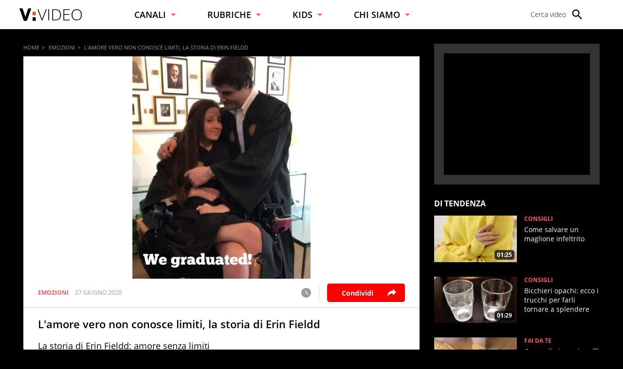

--- FILE ---
content_type: text/html; charset=UTF-8
request_url: https://www.virgilio.it/video/lamore-vero-non-conosce-limiti-la-storia-di-erin-fieldd-76208
body_size: 20931
content:
<!doctype html> <html lang="it"> <head> <meta http-equiv="Content-Type" content="text/html; charset=utf-8"> <meta http-equiv="x-ua-compatible" content="ie=edge"> <meta name="viewport" content="width=device-width, initial-scale=1, maximum-scale=3"> <meta name="referrer" content="no-referrer-when-downgrade"> <link rel="modulepreload" href="/video/js/web-vitals-evnt.21/lib/generateUniqueID.js"> <link rel="modulepreload" href="/video/js/web-vitals-evnt.21/lib/initMetric.js"> <link rel="modulepreload" href="/video/js/web-vitals-evnt.21/lib/getFirstHidden.js"> <link rel="modulepreload" href="/video/js/web-vitals-evnt.21/lib/onHidden.js"> <link rel="modulepreload" href="/video/js/web-vitals-evnt.21/lib/observe.js"> <link rel="modulepreload" href="/video/js/web-vitals-evnt.21/lib/utilsUi.js"> <link rel="modulepreload" href="/video/js/web-vitals-evnt.21/lib/utilsAdv.js"> <link rel="modulepreload" href="/video/js/web-vitals-evnt.21/types.js"> <link rel="modulepreload" href="/video/js/web-vitals-evnt.21/generateUrlsEvnt.js"> <link rel="modulepreload" href="/video/js/web-vitals-evnt.21/watchlater.js"> <link rel="modulepreload" href="/video/js/web-vitals-evnt.21/Ui.js"> <link rel="modulepreload" href="/video/js/web-vitals-evnt.21/adv.js"> <link rel="modulepreload" href="/video/js/web-vitals-evnt.21/tracking.js"> <link rel="modulepreload" href="/video/js/web-vitals-evnt.21/player.js"> <meta name="robots" content="max-image-preview:large, all"> <style> html{-ms-text-size-adjust:100%;-webkit-text-size-adjust:100%;font-size:62.5%;font-size:calc(1em * .625);line-height:1.2;-webkit-tap-highlight-color:rgba(0,0,0,0);font-family:OpenSans,sans-serif;box-sizing:border-box;width:100%;min-height:100%}*,:after,:before{margin:0;padding:0;box-sizing:inherit;outline:none}body{overflow-x:hidden;background:#000;width:inherit;min-height:inherit}.svg_main_inline{border:0!important;clip:rect(0 0 0 0)!important;height:.1rem!important;margin:-.1rem!important;overflow:hidden!important;padding:0!important;position:absolute!important;width:.1rem!important}ol,ul{list-style:none}use{pointer-events:none}button{font-family:inherit;font-size:inherit;color:inherit;-webkit-appearance:none;-moz-appearance:none;appearance:none;border:0;background-color:transparent}svg{width:inherit;height:inherit;fill:inherit}picture{overflow:hidden}picture,picture:before{position:relative;display:block}picture:before{content:"";padding-top:56.25%;z-index:1}picture img{position:absolute;top:0;left:0}.a2hs-btn{display:none}.a2hs-btn--shw{display:-ms-flexbox;display:flex;-ms-flex-align:center;align-items:center}.vv-mn img{width:100%;height:auto;display:block}@media only screen and (min-width:37.5em){#tlbCorp-VIRGILIO{color:#e74b18}}.spinner{width:4rem;height:4rem;position:fixed;z-index:10;left:calc(50vw - 2rem);top:calc(50vh - 2rem);animation:spinner-animation 1.2s cubic-bezier(.55,0,.1,1) infinite;display:block;border-radius:.4rem;font-size:0}.pnl-src{position:fixed;z-index:5999999;width:100vw;height:100vh}.pnl-src__inner{-ms-flex:1 1 100%;flex:1 1 100%}.pnl-src__inner--top{transform:translate3d(0,-33vh,0)}.pnl-src__inner--bottom{transform:translate3d(0,73vh,0)}.pnl-src__close{opacity:0}@media only screen and (min-width:37.5em){.pnl-src__inner--top{transform:translate3d(0,-43vh,0)}.pnl-src__inner--bottom{transform:translate3d(0,63vh,0)}}.vv-mn{width:100vw;height:inherit;overflow:hidden;position:relative}.vv-wrp{width:100%}.vv-grid,.vv-spc{visibility:hidden}@media only screen and (min-width:64em){.vv-mn{width:auto;overflow:visible}}:root{--header-height:7rem;--header-height-fixed:5rem}@media only screen and (min-width:37.5em){:root{--header-height:6rem;--header-height-fixed:8rem}}.vv-h{background:#fff;color:#000;display:-ms-flexbox;display:flex;-ms-flex-align:center;align-items:center;height:var(--header-height);padding:0 2rem;position:relative;z-index:5999999}.vv-h__lgo{-ms-flex:1 0 auto;flex:1 0 auto;height:2.2rem}.vv-h__lgo-img{font-family:OpenSans,sans-serif;font-weight:300;width:11.3rem;height:auto;font-size:3.5rem}.vv-h__src-trg{-ms-flex:0 0 2.8rem;flex:0 0 2.8rem;height:2.8rem;margin-right:1rem;cursor:pointer}.vv-h__src-lbl{display:none}.vv-h__pnl{-ms-flex:0 0 2.8rem;flex:0 0 2.8rem;height:2.8rem;background:inherit}.vv-h__pnl-trg{width:inherit;height:inherit;display:block}.vv-h__pnl-trg--cls{display:none}.vv-h__pnl-wrp{background:inherit;width:calc(100vw - 6rem);height:100vh;position:absolute;left:100%;top:0;padding:3rem 2rem 4rem 4rem}.vv-h__pnl-wrp:after{content:"Virgilio Video \00E8\0020un prodotto Italiaonline";font-size:1.2rem;color:rgba(0,0,0,.3);position:absolute;z-index:1;bottom:1rem;left:4rem;display:block;padding-top:1rem;border-top:.1rem solid rgba(0,0,0,.3)}.vv-h__pnl-wrp-int{height:100%;overflow:auto}.vv-h__pnl-lnk{font-size:1.4rem;font-weight:300;width:auto;min-height:2.8rem;margin-bottom:1.5rem}.vv-h__pnl-lnk:not(.a2hs-btn){display:-ms-flexbox;display:flex;-ms-flex-align:center;align-items:center;-ms-flex-pack:start;justify-content:flex-start}.vv-h__pnl-lbl{-ms-flex-order:2;order:2;margin-left:.4em}.vv-h__pnl-icn{-ms-flex-order:1;order:1;background:#fff;fill:#666;-ms-flex:0 0 2.4rem;flex:0 0 2.4rem;height:2.4rem}@media only screen and (min-width:37.5em){.vv-h__lgo{-ms-flex:0 0 auto;flex:0 0 auto;height:auto}.vv-h__lgo-img{display:block;width:10rem;font-size:3.5rem}.vv-h__src-trg{-ms-flex:0 0 auto;flex:0 0 auto;display:-ms-flexbox;display:flex;-ms-flex-align:center;align-items:center;-ms-flex-pack:justify;justify-content:space-between;position:relative;padding-right:2rem;margin-right:2rem}.vv-h__src-trg>svg{width:2.8rem;height:2.8rem}.vv-h__src-trg:after{content:"";display:block;position:absolute;right:0;top:-.5rem;bottom:-.5rem;border-right:.1rem solid hsla(0,0%,40%,.5)}}@media only screen and (min-width:64em){.vv-h{padding:0 4rem}.vv-h__lgo{height:2.7rem}.vv-h__lgo-img{width:14rem}.vv-h__src-trg:after{content:none}.vv-h__pnl{-ms-flex:0 0 auto;flex:0 0 auto;height:2.8rem;background:inherit}.vv-h__pnl-trg{display:none}.vv-h__pnl-wrp{position:static;height:2.8rem;width:100%;padding:0}.vv-h__pnl-wrp:after{display:none}.vv-h__pnl-wrp-int{overflow:visible}.vv-h__pnl-cnt{display:-ms-flexbox;display:flex;height:100%;-ms-flex-align:center;align-items:center;-ms-flex-pack:end;justify-content:flex-end}.vv-h__pnl-lnk{margin-bottom:0;text-align:center;width:auto;position:relative;height:inherit;min-height:auto;line-height:2}.vv-h__pnl-lnk:not(:last-child){margin:0 5rem 0 0}.vv-h__pnl-lnk:before{content:"";display:block;position:absolute;left:-2.5rem;top:-.5rem;bottom:-.5rem;border-left:.1rem solid hsla(0,0%,40%,.5)}.vv-h__pnl-lbl{display:none}}@media only screen and (min-width:75em){.vv-h__pnl-lbl{-ms-flex-order:1;order:1;display:inline-block;margin-right:1rem;white-space:nowrap}.vv-h__src-trg{-ms-flex-preferred-size:13rem;flex-basis:13rem}.vv-h__src-lbl{display:block;font-size:1.4rem;font-weight:300;white-space:nowrap}}.vv-nav{display:-ms-flexbox;display:flex;-ms-flex-direction:column;flex-direction:column;margin-bottom:2rem}.vv-nav__wrp{height:5rem;overflow:hidden;font-weight:600;border-bottom:.1rem solid hsla(0,0%,40%,.5)}.vv-nav__lbl{display:-ms-flexbox;display:flex;-ms-flex-align:center;align-items:center;-ms-flex-pack:justify;justify-content:space-between;height:5rem;font-size:1.8rem;white-space:nowrap}.vv-nav__lbl:not(a){width:11rem}.vv-nav__lbl:not(a):after{content:"";display:inline-block;width:0;height:0;border:solid transparent;border-top:solid #ff565c;border-width:5px 5px 0}.vv-nav__itm{margin-bottom:2rem;padding:0 1rem;white-space:nowrap;font-size:1.8rem}@media only screen and (min-width:37.5em){.vv-nav{-ms-flex:1 0 auto;flex:1 0 auto;-ms-flex-direction:row;flex-direction:row;-ms-flex-pack:space-evenly;justify-content:space-evenly;margin-bottom:0;height:inherit;-ms-flex-align:center;align-items:center}.vv-nav__wrp{border-bottom:0;position:relative;height:inherit}.vv-nav__lbl{height:inherit;font-size:1.4rem}.vv-nav__lbl:not(a){width:auto}.vv-nav__lbl:after{margin-left:1rem}.vv-nav__ele{position:absolute;left:-1.5rem;top:6rem;padding-top:2rem;background:#fff;border-top-color:#e74b18}.vv-nav__itm{padding:0 1.5rem;font-size:1.4rem}}@media only screen and (min-width:64em){.vv-nav__itm,.vv-nav__lbl{font-size:1.6rem}}@media only screen and (min-width:75em){.vv-nav{-ms-flex-pack:start;justify-content:flex-start;padding:0 0 0 8%}.vv-nav__wrp{cursor:pointer;margin-right:8%}.vv-nav__lbl{font-size:1.8rem}}.adv{display:-ms-flexbox;display:flex;-ms-flex-pack:center;justify-content:center;-ms-flex-align:start;align-items:flex-start;width:300px;min-height:250px;box-sizing:content-box;text-align:center}@media only screen and (min-width:37.5em){#admputop{max-width:300px}}.vv-nocon{color:#fff;display:none;-ms-flex-align:center;align-items:center;-ms-flex-pack:center;justify-content:center;padding:1rem}.vv-nocon__icn{-ms-flex:0 0 2rem;flex:0 0 2rem;width:2rem;height:2rem;fill:#fff;vertical-align:middle}.vv-nocon__sgn{fill:#fff;margin:0 1rem 0 0}.vv-nocon__rld{fill:#e74b18}.vv-nocon__txt{-ms-flex:0 1 auto;flex:0 1 auto;font-size:1.2rem}.vv-nocon__lnk{color:#e74b18}#iol_player_container,.MDS-cnt{background-image:url("[data-uri]");background-size:cover}.vv-shr__all{opacity:0;pointer-events:none}@font-face{font-display:swap;font-family:OpenSans;font-style:normal;font-weight:300;src:url(/video/font/OpenSans-Light.woff2) format("woff2"),url(/video/font/OpenSans-Light.woff) format("woff"),url(/video/font/OpenSans-Light.ttf) format("truetype")}@font-face{font-display:swap;font-family:OpenSans;font-style:normal;font-weight:700;src:url(/video/font/OpenSans-Bold.woff2) format("woff2"),url(/video/font/OpenSans-Bold.woff) format("woff"),url(/video/font/OpenSans-Bold.ttf) format("truetype")}body{font-family:inherit;font-size:inherit;color:#000}a{background-color:transparent;color:inherit;text-decoration:none}@keyframes spinner-animation{0%{transform:perspective(12rem) rotateX(0deg) rotateY(0deg);background-color:#000}50%{transform:perspective(12rem) rotateX(-180.1deg) rotateY(0deg);background-color:#e74b18}to{transform:perspective(12rem) rotateX(-180deg) rotateY(-179.9deg);background-color:#000}} </style> <meta name="google-site-verification" content="bXSbJO3gOZhPr8F9FxcCdFTQwao_r4fFU7AOGzUpbps" /> <meta name="google-site-verification" content="uW1j2dn2lQJoU58K3rHuniI1b988Vh_X-QyHwP0k4Ps" /> <meta name="google-site-verification" content="BtWcr_AYdm-Lu_NP-TQQdJRwAl8ARpKogUqBUpek79o" /> <meta name="msvalidate.01" content="DBC39683B43943FADF1A96462904C22D" /> <link rel="preload" href="/video/font/OpenSans-Light.woff2" as="font" type="font/woff2" crossorigin="anonymous"> <link rel="preload" href="/video/font/OpenSans-Bold.woff2" as="font" type="font/woff2" crossorigin="anonymous"> <link rel="preload" href="/video/font/OpenSans-SemiBold.woff2" as="font" type="font/woff2" crossorigin="anonymous"> <link rel="preload" href="/video/font/OpenSans-Regular.woff2" as="font" type="font/woff2" crossorigin="anonymous"> <link fetchpriority="high" rel="preload" as="image" href="https://wips.plug.it/cips/video.virgilio.it/cms/2023/06/video_bc6167668574001.jpg?w=820&a=r"> <link rel="preconnect" href="//www.iolam.it" crossorigin="use-credentials"> <link rel="preconnect" href="//italiaonline01.wt-eu02.net" crossorigin="use-credentials"> <link rel="preconnect" href="//evnt.iol.it" crossorigin="use-credentials"> <link rel="preconnect" href="//wips.plug.it" crossorigin="use-credentials"> <link rel="preconnect" href="//cdn-gl.imrworldwide.com" crossorigin="use-credentials"> <link rel="preconnect" href="//pubads.g.doubleclick.net" crossorigin="use-credentials"> <link rel="preconnect" href="https://vendorlist.consensu.org" crossorigin="use-credentials"> <link rel="apple-touch-icon" sizes="57x57" href="/video/img/apple-touch-icon-57x57.png"> <link rel="apple-touch-icon" sizes="60x60" href="/video/img/apple-touch-icon-60x60.png"> <link rel="apple-touch-icon" sizes="72x72" href="/video/img/apple-touch-icon-72x72.png"> <link rel="apple-touch-icon" sizes="76x76" href="/video/img/apple-touch-icon-76x76.png"> <link rel="apple-touch-icon" sizes="114x114" href="/video/img/apple-touch-icon-114x114.png"> <link rel="apple-touch-icon" sizes="120x120" href="/video/img/apple-touch-icon-120x120.png"> <link rel="apple-touch-icon" sizes="144x144" href="/video/img/apple-touch-icon-144x144.png"> <link rel="apple-touch-icon" sizes="152x152" href="/video/img/apple-touch-icon-152x152.png"> <link rel="apple-touch-icon" sizes="180x180" href="/video/img/apple-touch-icon-180x180.png"> <link rel="icon" type="image/png" href="/video/img/favicon-32x32.png" sizes="32x32"> <link rel="icon" type="image/png" href="/video/img/favicon-194x194.png" sizes="194x194"> <link rel="icon" type="image/png" href="/video/img/favicon-96x96.png" sizes="96x96"> <link rel="icon" type="image/png" href="/video/img/android-chrome-192x192.png" sizes="192x192"> <link rel="icon" type="image/png" href="/video/img/favicon-16x16.png" sizes="16x16"> <link rel="manifest" href="/video/manifest.json"> <link rel="mask-icon" href="/video/img/safari-pinned-tab.svg" color="#ffffff"> <meta name="msapplication-TileColor" content="#ffffff"> <meta name="msapplication-TileImage" content="/video/img/mstile-144x144.png"> <meta name="theme-color" content="#ffffff"> <link rel="alternate" type="application/rss+xml" title="Virgilio Video Feed RSS" href="https://www.virgilio.it/video/feed/rss/" /> <title>L'amore vero non conosce limiti, la storia di Erin Fieldd</title> <meta name="description" content="La storia di Erin Fieldd: amore senza limiti" > <meta name="keywords" content="Emozioni" > <meta name="dc:publisher" content="Italiaonline spa" > <link rel="canonical" href="https://www.virgilio.it/video/lamore-vero-non-conosce-limiti-la-storia-di-erin-fieldd-76208" /> <meta property="og:url" content="https://www.virgilio.it/video/lamore-vero-non-conosce-limiti-la-storia-di-erin-fieldd-76208" > <meta property="og:type" content="video" > <meta property="og:title" content="L'amore vero non conosce limiti, la storia di Erin Fieldd"> <meta property="og:description" content="La storia di Erin Fieldd: amore senza limiti" > <meta property="og:image" content="https://wips.plug.it/cips/video.virgilio.it/cms/2023/06/video_bc6167668574001.jpg?w=820&a=r" > <meta property="og:image:width" content="820"> <meta property="og:image:height" content="590"> <meta property="og:site_name" content="Virgilio Video" > <meta property="fb:app_id" content="1045745438827823" /> <style> .footerCorp{min-width:320px;padding:10px;box-sizing:border-box;font-size:11px;line-height:1;font-family:Arial, Helvetica, sans-serif;letter-spacing:0;color:#a3a3a3;background:#191919}.footerCorp-cnt{width:100%;max-width:1000px;margin:0 auto;display:flex;flex-flow:column nowrap;align-items:center;justify-content:space-evenly}.footerCorp__lgo{width:120px;height:22px}.footerCorp__brandLnk{padding:0 0 10px;text-align:center;display:flex;flex-flow:row wrap;justify-content:center}.footerCorp__lnk{font-size:10px;text-decoration:none;font-weight:700;color:#a3a3a3;margin:8px 4px 0;cursor:pointer}.footerCorp__lnk--cstLnk{margin:0 8px}.footerCorp__lnk:hover{transition:color 200ms cubic-bezier(0.55, 0, 0.1, 1);color:#fff}.footerCorp__cstLnk{display:flex;flex-flow:column nowrap;align-items:center}.footerCorp__cstLnk-txt{margin:10px 0 0;text-align:center;line-height:1.5;font-size:inherit;color:inherit}.footerCorp__cstLnk-cnt{text-align:center;line-height:1.5}.footerCorp__cstLnk-sps{display:block}@media only screen and (min-width: 600px){.footerCorp__cstLnk-sps{display:inline;margin:0 5px}.footerCorp__cstLnk-sps::before{content:"\002D"}}@media only screen and (min-width: 1024px){.footerCorp-cnt{flex-flow:row wrap}.footerCorp__brandLnk{height:17px;padding:0;align-items:flex-end}.footerCorp__lnk{font-size:11px;color:#a3a3a3;margin:0 4px}.footerCorp__lnk--cstLnk{margin:0 3px}.footerCorp__cstLnk{flex:1 0 100%;flex-flow:row wrap;justify-content:center;row-gap:7px}.footerCorp__brandLnk+.footerCorp__cstLnk{margin-top:10px}.footerCorp__cstLnk-cnt{margin:0 10px}.footerCorp__cstLnk-txt{margin:0 10px;text-align:left;line-height:inherit}} </style> <script type='text/javascript'>
    var iol_vv_foglia = true;
    var abilita_next_video_foglia = true;
    </script> <script type='text/javascript'>
   	 			var pubAdsCfg={'customCriteria':{'adv_sentiment':'positive'}};
		    </script> <!-- iubenda --> <script type="text/javascript">
var _iub=_iub||[],_iolconsent=_iolconsent||{},$popup2step=!0,$paywall=!0;_iolconsent.callbacks=[],_iolconsent.data=!1,_iub.csConfiguration={perPurposeConsent:!0,purposes:"1, 3, 4, 5",consentOnDocument:!1,consentOnScroll:!1,consentOnContinuedBrowsing:!1,emitGtmEvents:!0,enableTcf:!0,tcfVersion:2.2,tcfPurposes:{1:"consent_only",2:"consent_only",3:"consent_only",4:"consent_only",5:"consent_only",6:"consent_only",7:"consent_only",8:"consent_only",9:"consent_only",10:"consent_only",11:"consent_only"},invalidateConsentWithoutLog:!1,tcfHideLiWithoutPurposes:!0,actionButtonsCloseLayer:!0,googleAdditionalConsentMode:!1,isTCFConsentGlobal:!1,newConsentAtVendorListUpdate:365,whitelabel:!0,lang:"it",siteId:2020019,cookiePolicyInOtherWindow:!0,cookiePolicyId:89638261,cookiePolicyUrl:"https://privacy.italiaonline.it/common/cookie/privacy_detail.php",banner:{listPurposes:!0,explicitWithdrawal:!0,rejectButtonDisplay:!0,acceptButtonDisplay:!0,customizeButtonDisplay:!0,closeButtonDisplay:!1,position:"bottom",backgroundOverlay:!0,html:'\n<div class="iubenda-cs-container" style="visibility:hidden!important" data-vers="V2.6">\n    <div class="iubenda-cs-content">\n        <div class="ubl-cst">\n            <div class="ubl__cnt ubl-cst__cnt">\n\n                <strong class="ubl__cnt-title ubl-cst__cnt-title">Rispettiamo la tua privacy</strong>\n                %{banner_content}\n                <ul class="ubl-cst__cnt-ul">\n                    <li>cliccando sul tasto "Accetta e Chiudi" acconsenti all&rsquo;utilizzo dei cookie;</li>\n                    <li>cliccando su "Personalizza" puoi gestire liberamente le tue preferenze, selezionando le finalit&agrave; e le terze parti a cui prestare il consenso;</li>\n                    <li>cliccando invece sul tasto "Continua senza accettare" troverai maggiori informazioni su come migliorare la tua esperienza di navigazione per decidere se:\n                        <ul>\n                            <li>accettare i cookie di profilazione;</li>\n                            <li>installare solo i cookie strettamente necessari, rifiutando di conseguenza tutte le altre tipologie.</li>\n                        </ul>\n                    </li>\n                </ul>\n                <p class="iub-p ubl-cst__cnt-p ubl-ncs__note">Puoi liberamente prestare, rifiutare o revocare il tuo consenso in qualsiasi momento cliccando su "<span class="ubl-ncs__btn--pref iubenda-cs-customize-btn ubl-ncs__cnt--underline">Preferenze sui cookie</span>" presente nel footer del Sito.</p>\n            </div>\n            <div class="ubl__cnt__btns ubl-cst__btns">\n                <button id="iol_cmp_cont_senz_acce" class="ubl__cnt__btn ubl-cst__btn ubl-cst__btn--reject">Continua senza accettare</button>\n                <button class="ubl__cnt__btn ubl-cst__btn ubl-cst__btn--pref iubenda-cs-customize-btn">Personalizza</button>\n                <button class="ubl__cnt__btn ubl-cst__btn ubl-cst__btn--accept iubenda-cs-accept-btn">Accetta e Chiudi</button>\n            </div>\n        </div>\n    </div>\n    <div id="iol_cmp_popup_2" class="ubl-ncs ubl-ncs--hidden">\n        <div class="ubl__cnt ubl-ncs__cnt">\n            <button id="iol_cmp_back" class="ubl-ncs__btn ubl-ncs__btn--back">indietro</button>\n            <strong class="ubl__cnt-title ubl-ncs__cnt-title">Per una scelta consapevole <span class="ubl__cnt-title--sub ubl-ncs__cnt-title--sub">maggiori informazioni</span></strong>\n            <div class="ubl-ncs__cnt-content">\n                \n                <p class="iub-p">Se accetti i cookie di profilazione visualizzerai messaggi pubblicitari personalizzati e in linea con i tuoi interessi, oltre a sostenere il nostro impegno nel fornirti sempre contenuti e servizi di qualit&agrave;.</p>\n                <p class="iub-p">Senza invece installi solo i cookie strettamente necessari, durante la navigazione visualizzerai invece pubblicit&agrave; generalista casuale anzich&eacute; personalizzata, che potrebbe infastidirti perch&eacute; non sar&agrave; possibile controllarne n&eacute; la frequenza, n&eacute; il contenuto.</p>\n                <p class="iub-p">Inoltre, poich&eacute; la pubblicit&agrave; personalizzata ci consente di fornirti ogni giorno servizi efficienti e di qualit&agrave;, senza il tuo consenso ai cookie di profilazione, in caso di utilizzo del servizio Virgilio Mail ti sar&agrave; richiesto di acquistare uno dei nostri abbonamenti a pagamento a partire da 3,99&euro;/anno.</p>\n                \n                <p class="iub-p ubl-cst__cnt-p ubl-ncs__note">Puoi liberamente prestare, rifiutare o revocare il tuo consenso in qualsiasi momento cliccando su "<span class="ubl-ncs__btn--pref iubenda-cs-customize-btn ubl-ncs__cnt--underline">Preferenze sui cookie</span>" presente nel footer del Sito.</p>\n            </div>\n            <div class="ubl__cnt__btns ubl-ncs__cnt-group">\n                <button class="ubl__cnt__btn ubl-ncs__btn ubl-ncs__btn--accept iubenda-cs-accept-btn">Accetta tutti i cookie</button>\n                <span class="ubl-ncs__cnt-group-sep">oppure</span>\n                <button class="ubl__cnt__btn ubl-ncs__btn ubl-cst__btn ubl-ncs__btn--reject iubenda-cs-reject-btn">Installa solo i cookie<br>strettamente necessari</button>\n            </div>\n        </div>\n    </div>\n</div>\n'},i18n:{it:{banner:{dynamic:{paragraph_1:'Noi[if banner.useThirdParties] e %{total_number_of_ads_vendors} [link vendors]terze parti[/link] selezionate[/if] [if not gdprApplies and not lgpdApplies and ccpaApplies]raccogliamo informazioni personali.[/if][if gdprApplies or lgpdApplies]utilizziamo cookie o tecnologie simili per finalit&agrave; tecniche e, con il tuo consenso, anche per[if not banner.listPurposes] altre finalit&agrave;[/if][if banner.listPurposes] il miglioramento dell&#x2019;%{purposes}[/if][if hasCookiePolicy] come specificato nella [link cookie_policy]cookie policy[/link][/if]. Il rifiuto del consenso pu&ograve; rendere non disponibili le relative funzioni.[if enableTcf and gdprApplies]\nPer quanto riguarda la pubblicit&agrave;, noi e [link vendors]terze parti[/link] selezionate, potremmo utilizzare <em>dati di geolocalizzazione precisi e l&#x2019;identificazione attraverso la scansione del dispositivo</em>, al fine di <em>archiviare e/o accedere a informazioni su un dispositivo</em> e trattare dati personali come i tuoi dati di utilizzo, per le seguenti [link adv_pref]finalit&agrave; pubblicitarie[/link]: <em>pubblicit&agrave; e contenuti personalizzati, misurazione delle prestazioni dei contenuti e degli annunci, ricerche sul pubblico, sviluppo di servizi</em>.[/if][if gdprApplies or lgpdApplies][/if][/if][if ccpaApplies]\nIn caso di vendita di informazioni personali, puoi fare opt-out utilizzando il link "%{do_not_sell}".[if hasPrivacyPolicy]\nPer saperne di pi&ugrave; sulle categorie di informazioni personali raccolte e sulle finalit&agrave; per le quali tali informazioni saranno utilizzate, si prega di fare riferimento alla nostra %{privacy_policy}.[/if][/if]',paragraph_2:"Puoi prestare, rifiutare o personalizzare il tuo consenso che sar&agrave;\tvalido solo su questo dominio:",or:"o",and:"e"}}}},callback:{onBannerShown:function(){var e=document.createElement("link");e.setAttribute("rel","stylesheet"),e.setAttribute("type","text/css"),e.setAttribute("href","https://i5.plug.it/cmp/V2.6/css/iub_conf_virgilio.css"),e.addEventListener("load",function(){document.querySelector(".iubenda-cs-container").removeAttribute("style")}),document.getElementsByTagName("head")[0].appendChild(e);var n=document.getElementById("iol_cmp_popup_2");null!=n&&(document.getElementsByClassName("ubl-ncs__btn--back")[0].addEventListener("click",function(){n.classList.add("ubl-ncs--hidden")}),document.getElementsByClassName("ubl-cst__btn--reject")[0].addEventListener("click",function(){n.classList.remove("ubl-ncs--hidden")}));var i=document.getElementById("tvendorsCount");null!=i&&null!=_iub.vendorsCountGVL3&&(i.textContent=_iub.vendorsCountGVL3);try{res=screen.width}catch(e){res=0}var t=function(e,n,i,t){var o=document.getElementsByClassName(e);void 0!==o[n]&&o[n].addEventListener("click",function(){var e,n;try{e=Date.now()}catch(n){e=0}try{n=window.location.hostname}catch(e){n="error"}var o="https://evnt.iol.it/v2?&pgnf="+n+"%2Call%2C%2C%2C%2C0%2C"+res+"%2C0%2C%2Cb%2C0%2C%2C"+i+"%2C"+t+"&nc="+e;(new Image).src=o,console.log("*** "+i+" "+t)})};t("iubenda-cs-accept-btn",0,"CMP_ADV_ACCEPT_1",1),t("iubenda-cs-accept-btn",1,"CMP_ADV_ACCEPT_2",1),t("iubenda-cs-customize-btn",0,"CMP_ADV_CUSTOMIZE_1",1),t("iubenda-cs-customize-btn",1,"CMP_ADV_CUSTOMIZE_2",1),t("iubenda-cs-customize-btn",2,"CMP_ADV_CUSTOMIZE_3",1),t("ubl-cst__btn--reject",0,"CMP_ADV_REJECT_1",1),t("iubenda-cs-reject-btn",0,"CMP_ADV_REJECT_2",1),t("ubl-ncs__btn--back",0,"CMP_ADV_BACK",1)},onPreferenceExpressed:function(e){_iolconsent.data=e;for(var n=0;n<_iolconsent.callbacks.length;n++)try{_iolconsent.callbacks[n](e)}catch(e){}_iolconsent.callbacks.push=function(e){e(_iolconsent.data),_iolconsent.callbacks[_iolconsent.callbacks.length]=e}},on2ndLayerShown:function(){if(null==document.getElementById("cmp-rules")){var e=document.querySelector("head"),n=document.createElement("style");n.id="cmp-rules",n.textContent="#iubenda-iframe .generic-ads-container {display:none !important}",e.appendChild(n)}}}};
</script> <script type="text/javascript" src="//cdn.iubenda.com/cs/tcf/stub-v2.js"></script> <script type="text/javascript" src="//cdn.iubenda.com/cs/iubenda_cs.js" charset="UTF-8" async></script> <!-- /iubenda --> <!-- IOL/Iubenda --> <script src='https://i5.plug.it/cmp/qciol.min.js' async="true"></script> <!-- /IOL/Iubenda --> <script async src='/video/js/iol_evnt_v3.min.js'></script> <script>
window.dataLayer = window.dataLayer || [];
function gtag(){dataLayer.push(arguments);}
gtag('js', new Date());
gtag("config","G-CNNPFCGDJJ",{'use_amp_client_id': true, 'anonymize_ip': true});
</script> <script  type="module">
let isRequestIdleCallbackScheduled  = false;
let eventsToSend = [];
let loadEvents=false;
function sendToEvnt(metric) {
  	//console.log(metric);
	isRequestIdleCallbackScheduled = false;
	for (let p = 0, n = metric.urls.length; p < n; p++) {
		let url = metric.urls[p];
		let i = new Image();
		i.src = url;
	}
}

function schedulePendingEvents(metric) {
if (!loadEvents) {
	loadEvents = true;
	eventsToSend = metric.urls;
}
  // Only schedule the rIC if one has not already been set.
  if (isRequestIdleCallbackScheduled)
    return;

  isRequestIdleCallbackScheduled = true;

  if ('requestIdleCallback' in window) {
    // Wait at most two seconds before processing events.
    requestIdleCallback(function (deadline) {

  // Reset the boolean so future rICs can be set.
  isRequestIdleCallbackScheduled = false;

  // If there is no deadline, just run as long as necessary.
  // This will be the case if requestIdleCallback doesn’t exist.
  if (typeof deadline === 'undefined')
    deadline = { timeRemaining: function () { return Number.MAX_VALUE } };

  // Go for as long as there is time remaining and work to do.
  while (deadline.timeRemaining() > 0 && eventsToSend.length > 0) {
    let url = eventsToSend.pop();
	let i = new Image();
	i.src = url;

  }

  // Check if there are more events still to send.
  if (eventsToSend.length > 0)
    schedulePendingEvents(metric);
}, { timeout: 2000 });
  } else {
    sendToEvnt(metric);
  }
}


function sendWebVitals(metric) {
  	//console.log(metric);
	if (typeof ioltrack_data === "undefined") {return;}
	if ((typeof IOL === "undefined") || (typeof IOL.EVNT === "undefined")) {return;}
	IOL.EVNT.evMngr = new IOL.EVNT.evMngrCls();

	const url_wv = IOL.EVNT.evMngr.getEventUrls("pgnf",{
						"domain" : ioltrack_data._domain,
						"pag_id" : ioltrack_data._page_id,
						"ref_host" : IOL.EVNT.evMngr.getHostFromUrl(document.referrer) || IOL.EVNT.evMngr.eventTypes.pgmp.ref_host,
						"ref_path" : IOL.EVNT.evMngr.getPathFromUrl(document.referrer) || IOL.EVNT.evMngr.eventTypes.pgmp.ref_path,
						"doc_id" : ioltrack_data._doc_id || "",
						"doc_type" : ioltrack_data._doc_type || IOL.EVNT.evMngr.doc_types['post'],
						"breakpoint" : ioltrack_data._breakpoint,
						"attrs" : [],
						"multikpi": [{"name":metric.name,"value":Math.round(metric.name === 'CLS' ? metric.value * 1000 : metric.value)}]
	});
	var i = new Image();
	i.src = url_wv;
}

function UiFinish(metric) {
	//console.log("Ui generata");
}


import {generateUrlsEvnt, generateClick, Ui, loadAdv, tracking, fixAdv, ajaxCall, getMainSizeState, player, thumbPreview, getVideoInfo} from '/video/js/web-vitals-evnt.21/index.js';
generateUrlsEvnt(sendToEvnt);generateClick();Ui(UiFinish);tracking();loadAdv("virgilio/web/video/1.2", true, false, false, false, false, false, false);player();thumbPreview(true);window.fixAdv=fixAdv;
	window.ajaxCall=ajaxCall;
window.getVideoInfo=getVideoInfo;
window.getMainSizeState=getMainSizeState;
</script> <script nomodule defer src="/video/js/web-vitals-evnt.21/web-vitals-evnt.es5.umd.min.js"></script> <script nomodule>
function sendWebVitalsUmd(metric) {
  	//console.log(metric);
	if (typeof ioltrack_data === "undefined") {return;}
	if ((typeof IOL === "undefined") || (typeof IOL.EVNT === "undefined")) {return;}
	IOL.EVNT.evMngr = new IOL.EVNT.evMngrCls();

	const url_wv = IOL.EVNT.evMngr.getEventUrls("pgnf",{
						"domain" : ioltrack_data._domain,
						"pag_id" : ioltrack_data._page_id,
						"ref_host" : IOL.EVNT.evMngr.getHostFromUrl(document.referrer) || IOL.EVNT.evMngr.eventTypes.pgmp.ref_host,
						"ref_path" : IOL.EVNT.evMngr.getPathFromUrl(document.referrer) || IOL.EVNT.evMngr.eventTypes.pgmp.ref_path,
						"doc_id" : ioltrack_data._doc_id || "",
						"doc_type" : ioltrack_data._doc_type || IOL.EVNT.evMngr.doc_types['post'],
						"breakpoint" : ioltrack_data._breakpoint,
						"attrs" : [""],
						"multikpi": [{"name":metric.name,"value":Math.round(metric.name === 'CLS' ? metric.value * 1000 : metric.value)}]
	});

	var i = new Image();
	i.src = url_wv;

}
function sendToEvnt(metric) {
  	//console.log(metric);
	for (let p = 0, n = metric.urls.length; p < n; p++) {
		let url = metric.urls[p];
		var i = new Image();
		i.src = url;
	}
}

function UiFinish(metric) {
	//console.log("Ui generata");
}

addEventListener('DOMContentLoaded', function() {
  webVitals.generateUrlsEvnt(sendToEvnt);
  webVitals.generateClick();
  webVitals.Ui(UiFinish);
  webVitals.tracking();
  webVitals.loadAdv("virgilio/web/video/1.2", true, false, false, false, false, false, false);webVitals.player();webVitals.thumbPreview(true);
  window.ajaxCall=webVitals.ajaxCall;
  window.fixAdv=webVitals.fixAdv;
  window.getMainSizeState=webVitals.getMainSizeState;
  
});

</script> <link rel="stylesheet" href="/video/css/fogliaDesk.2.25.css" media="print" onload="this.media='all'; this.onload=null;"> </head> <body class="foglia-v" data-id="cmsvideo_76208"> <div class="stk_320x1"> <div id="adwallpaper"></div> </div> <div class="vv-mn"> <div class="vv-wrp"> <header class="vv-h"> <span class="vv-h__lgo"> <a href="/video/"> <svg xmlns="http://www.w3.org/2000/svg" viewBox="0 0 146.549 28.228" class="vv-h__lgo-img"> <path d="M24.389.228h-4.4c-1.1 0-1.4.3-1.7 1.4l-5.6 17.6-5.6-17.6c-.3-1.1-.6-1.4-1.7-1.4h-4.6c-.8 0-.9.7-.7 1.2l8.9 25.5c.4 1.1.7 1.3 1.6 1.3h4c.9 0 1.2-.2 1.7-1.3l8.8-25.5c.2-.5.1-1.2-.7-1.2" fill="#000"></path> <path d="M35 14.628v-5.6c0-1-.5-1.2-1.2-1.2h-4.4a1.059 1.059 0 0 0-1.2 1.2v5.6c0 1 .5 1.2 1.2 1.2h4.4c.7.1 1.2-.2 1.2-1.2" fill="#e74b18"></path> <path d="M35 26.928v-5.6c0-1-.5-1.2-1.2-1.2h-4.4a1.059 1.059 0 0 0-1.2 1.2v5.6c0 1 .5 1.2 1.2 1.2h4.4c.7.1 1.2-.2 1.2-1.2" fill="#000"></path> <text transform="translate(38.352 26.828)" class="m-header__txt">VIDEO</text> </svg> </a> </span> <nav class="vv-nav"> <div class="vv-nav__wrp content_box"> <span class="vv-nav__lbl">CANALI</span> <ul class="vv-nav__ele"> <li class="vv-nav__itm"> <a id="notizie" class="vv-nav__lnk" href="/video/notizie/" title="NOTIZIE" >NOTIZIE</a> </li> <li class="vv-nav__itm"> <a id="virali" class="vv-nav__lnk" href="/video/virali/" title="VIRALI" >VIRALI</a> </li> <li class="vv-nav__itm"> <a id="sport" class="vv-nav__lnk" href="/video/sport/" title="SPORT" >SPORT</a> </li> <li class="vv-nav__itm"> <a id="intrattenimento" class="vv-nav__lnk" href="/video/intrattenimento/" title="INTRATTENIMENTO" >INTRATTENIMENTO</a> </li> <li class="vv-nav__itm"> <a id="spettacoli e vip" class="vv-nav__lnk" href="/video/spettacoli-e-vip/" title="SPETTACOLI E VIP" >SPETTACOLI E VIP</a> </li> <li class="vv-nav__itm"> <a id="tecnologia" class="vv-nav__lnk" href="/video/tecnologia/" title="TECNOLOGIA" >TECNOLOGIA</a> </li> <li class="vv-nav__itm"> <a id="motori" class="vv-nav__lnk" href="/video/motori/" title="MOTORI" >MOTORI</a> </li> </ul> </div> <div class="vv-nav__wrp content_box"> <span class="vv-nav__lbl">RUBRICHE</span> <ul class="vv-nav__ele"> <li class="vv-nav__itm"> <a id="curiosità" class="vv-nav__lnk" href="/video/curiosita/" title="CURIOSITÀ" >CURIOSITÀ</a> </li> <li class="vv-nav__itm"> <a id="consigli" class="vv-nav__lnk" href="/video/consigli/" title="CONSIGLI" >CONSIGLI</a> </li> <li class="vv-nav__itm"> <a id="fai da te" class="vv-nav__lnk" href="/video/fai-da-te/" title="FAI DA TE" >FAI DA TE</a> </li> <li class="vv-nav__itm"> <a id="buono a sapersi" class="vv-nav__lnk" href="/video/buono-a-sapersi/" title="BUONO A SAPERSI" >BUONO A SAPERSI</a> </li> <li class="vv-nav__itm"> <a id="cucina" class="vv-nav__lnk" href="/video/cucina/" title="CUCINA" >CUCINA</a> </li> <li class="vv-nav__itm"> <a id="salute" class="vv-nav__lnk" href="/video/salute/" title="SALUTE" >SALUTE</a> </li> </ul> </div> <div class="vv-nav__wrp content_box"> <span class="vv-nav__lbl">KIDS</span> <ul class="vv-nav__ele"> <li class="vv-nav__itm"> <a id="tutte le età" class="vv-nav__lnk" href="/video/kids/" title="TUTTE LE ETÀ" >TUTTE LE ETÀ</a> </li> <li class="vv-nav__itm"> <a id="bambini" class="vv-nav__lnk" href="/video/kids/bambini/" title="BAMBINI" >BAMBINI</a> </li> <li class="vv-nav__itm"> <a id="ragazzi" class="vv-nav__lnk" href="/video/kids/ragazzi/" title="RAGAZZI" >RAGAZZI</a> </li> </ul> </div> <div class="vv-nav__wrp"> <span class="vv-nav__lbl">CHI SIAMO</span> <ul class="vv-nav__ele"> <li class="vv-nav__itm"> <a href="/video/esperti/" class="vv-nav__lnk">ESPERTI</a> </li> <li class="vv-nav__itm"> <a href="/video/contatti/" class="vv-nav__lnk">CONTATTI</a> </li> </ul> </div> </nav> <div class="vv-h__src-trg"> <span class="vv-h__src-lbl" id="label-search">Cerca video</span> <svg xmlns="http://www.w3.org/2000/svg" width="24" height="24" viewBox="0 0 24 24"><path d="M15.5 14h-.79l-.28-.27A6.471 6.471 0 0016 9.5 6.5 6.5 0 109.5 16c1.61 0 3.09-.59 4.23-1.57l.27.28v.79l5 4.99L20.49 19l-4.99-5zm-6 0C7.01 14 5 11.99 5 9.5S7.01 5 9.5 5 14 7.01 14 9.5 11.99 14 9.5 14z"/></svg> </div> <div class="vv-h__pnl"> <span class="vv-h__pnl-trg"> <svg xmlns="http://www.w3.org/2000/svg" width="24" height="24" viewBox="0 0 24 24" class="vv-h__pnl-trg--opn"><path d="M3 18h18v-2H3v2zm0-5h18v-2H3v2zm0-7v2h18V6H3z"/></svg> <svg xmlns="http://www.w3.org/2000/svg" width="24" height="24" viewBox="0 0 24 24" class="vv-h__pnl-trg--cls"><path d="M19 6.41L17.59 5 12 10.59 6.41 5 5 6.41 10.59 12 5 17.59 6.41 19 12 13.41 17.59 19 19 17.59 13.41 12z"/></svg> </span> <div class="vv-h__pnl-wrp"> <div class="vv-h__pnl-wrp-int"> </div> </div> </div> </header> <div class="vv-row vv-grid"> <div class="vv-grid__cn"> <div class="vv-gridI"> <div class="vv-gridI__sx"> <div class="vv-brc" id="nav_breadcrumb"> <a href="/video/" class="vv-brc__lnk">HOME</a> <a href="/video/emozioni/" class="vv-brc__lnk">EMOZIONI</a> L'amore vero non conosce limiti, la storia di Erin Fieldd </div> <div class="vv-ply video-player Brightcove-outer-container" style="position: relative;"> <div id="iol_player_container" class="iol_player_container" style="position:relative;display:block;max-width:100%;width:100%;height:0;padding-top:56.25%;"> <div id="player-sh-0" style="position:absolute;top:0;left:0;width:100%;height:100%;" data-cid="ABgPOo_q6u1dXNsa" data-zid="AAF-gxgS44IWOC2B"> <video poster="https://wips.plug.it/cips/video.virgilio.it/cms/2023/06/video_bc6167668574001.jpg?w=820&a=r" data-iol-category="" style="width: 100%; height: 100%;"> </video> </div> </div> </div><!-- vv-ply --> <!-- video detail --> <div class="vv-vd"> <div class="vv-vd__top"> <div class="vv-vd__top-itm"> <a class="vv-cat" href="/video/emozioni/">EMOZIONI</a> <span class=" vv-date">27 GIUGNO 2020</span> </div> <!-- watch later --> <div class="vv-gd"> <input class="vv-gd__chk" type="checkbox" name="guarda_dopo" id="gd01" value="guarda_dopo"> <label class="vv-gd__lb" aria-label="Guarda più tardi" for="gd01"> <span class="vv-gd__lb-txt" data-text="Aggiunto">Guarda più tardi </span> <i class="vv-gd__lb-icn"><svg xmlns="http://www.w3.org/2000/svg" width="24" height="24" viewBox="0 0 24 24"><path fill="none" d="M0 0h24v24H0z" /><path d="M12 2a10 10 0 1010 10A10.029 10.029 0 0012 2zm4.2 14.2L11 13V7h1.5v5.2l4.5 2.7z" /></svg></i> </label> </div> <aside class="vv-shr vv-shr-menu"> <button class="vv-shr__bt vv-shr__trg" type="button" data-num="0"> <span class="vv-shr__bt-txt">Condividi</span> <svg class="vv-shr__icn vv-shr__bt-icn" xmlns="http://www.w3.org/2000/svg" width="24" height="24" viewBox="0 0 24 24"><path fill="none" d="M24 0v24H0V0z"/><path d="M14.913 8.064V4.436l6.337 6.337-6.337 6.338-.002-3.646a8.91 8.91 0 00-9.837 6.086 9.5 9.5 0 019.839-11.487z" fill="#fff"/></svg> </button> <div class="vv-shr__all"> <a id="social_fb" rel="nofollow" href="https://www.facebook.com/sharer/sharer.php?u=https%3A%2F%2Fwww.virgilio.it%2Fvideo%2Flamore-vero-non-conosce-limiti-la-storia-di-erin-fieldd-76208" onclick="return iol_share(this.href)" title="Condividi su Facebook" class="vv-shr__lbl" aria-label="Facebook"> <i class="vv-shr__icn vv-shr__icn--fb"></i> </a> <a id="social_tw" rel="nofollow" href="https://twitter.com/intent/tweet?text=L%27amore%20vero%20non%20conosce%20limiti%2C%20la%20storia%20di%20Erin%20Fieldd&url=https%3A%2F%2Fwww.virgilio.it%2Fvideo%2Flamore-vero-non-conosce-limiti-la-storia-di-erin-fieldd-76208" onclick="return iol_share(this.href)" title="Condividi su Twitter" class="vv-shr__lbl" aria-label="Twitter"> <i class="vv-shr__icn vv-shr__icn--tw"></i> </a> <a id="social_ln" rel="nofollow" onclick="return iol_share(this.href)" href="https://www.linkedin.com/shareArticle?mini=true&url=https%3A%2F%2Fwww.virgilio.it%2Fvideo%2Flamore-vero-non-conosce-limiti-la-storia-di-erin-fieldd-76208&title=L%27amore%20vero%20non%20conosce%20limiti%2C%20la%20storia%20di%20Erin%20Fieldd&source=Virgilio%20Video" title="Condividi su LinkedIn" class="vv-shr__lbl" aria-label="LinkedIn"> <i class="vv-shr__icn vv-shr__icn--ln"></i> </a> <a id="copyclip" rel="nofollow" href="javascript:void(0)" onclick="copyTextToClipboard(document.location.href)" title="Copia link" class="vv-shr__lbl" aria-label="Copia link"> <i class="vv-shr__icn vv-shr__icn--url"></i> <span class="cp-lnk"></span><!-- viene aggiunta classe cp-lnk--show per mostrare operazione avvenuta --> </a> <a id="social_mail" rel="nofollow" href="mailto:?subject=L%27amore%20vero%20non%20conosce%20limiti%2C%20la%20storia%20di%20Erin%20Fieldd&body=Guarda su Virgilio Video https%3A%2F%2Fwww.virgilio.it%2Fvideo%2Flamore-vero-non-conosce-limiti-la-storia-di-erin-fieldd-76208" title="Invia per mail" class="vv-shr__lbl" aria-label="Mail"> <i class="vv-shr__icn vv-shr__icn--mail"></i> </a> </div> </aside> <script>
function fallbackCopyTextToClipboard(a){var b=document.getElementById("copyclip");a=document.createRange();a.selectNode(b);b=window.getSelection();b.removeAllRanges();b.addRange(a);document.execCommand("copy");0<document.getElementsByClassName("cp-lnk").length&&(document.getElementsByClassName("cp-lnk")[0].classList.add("cp-lnk--show"),setTimeout(function(){document.getElementsByClassName("cp-lnk")[0].classList.remove("cp-lnk--show")},1E3))}
function copyTextToClipboard(a){document.getElementById("copyclip").getAttribute("data-url")&&(a=document.getElementById("copyclip").getAttribute("data-url"));navigator.clipboard?navigator.clipboard.writeText(a).then(function(){0<document.getElementsByClassName("cp-lnk").length&&(document.getElementsByClassName("cp-lnk")[0].classList.add("cp-lnk--show"),setTimeout(function(){document.getElementsByClassName("cp-lnk")[0].classList.remove("cp-lnk--show")},1E3))},function(b){}):fallbackCopyTextToClipboard(a)};
</script> </div> <div class="vv-vd__cnt vv-vd__wrp--open"> <h1 class="vv-vd__title" id="vv_title">L'amore vero non conosce limiti, la storia di Erin Fieldd</h1> <div class="vv-vd__wrp"> <div class="entry-content" id="vv_description"> <p><p>La storia di Erin Fieldd: amore senza limiti</p></p> </div> <div class="vv-vd__tgs"> <a class="vv-vd__tgs-itm" href="/video/cerca-tag/amore/">AMORE</a> </div> </div> <span class="vv-vd__la"><!-- LEGGI TUTTO --></span> <figure class="iol-media__figure"> <picture> <source data-srcset="https://wips.plug.it/cips/video.virgilio.it/cms/2023/06/video_bc6167668574001.jpg?w=368&a=r, https://wips.plug.it/cips/video.virgilio.it/cms/2023/06/video_bc6167668574001.jpg?w=736&a=r 2x" media="(max-width: 37.438em)" /> <source data-srcset="https://wips.plug.it/cips/video.virgilio.it/cms/2023/06/video_bc6167668574001.jpg?w=594&a=r, https://wips.plug.it/cips/video.virgilio.it/cms/2023/06/video_bc6167668574001.jpg?w=1188&a=r 2x" media="(max-width: 74.938em)" /> <source data-srcset="https://wips.plug.it/cips/video.virgilio.it/cms/2023/06/video_bc6167668574001.jpg?w=754&a=r, https://wips.plug.it/cips/video.virgilio.it/cms/2023/06/video_bc6167668574001.jpg?w=1508&a=r 2x" media="(min-width: 75em)" /> <img loading="lazy" src="/video/img/img_tappo.png" width="754" height="431" data-src="https://wips.plug.it/cips/video.virgilio.it/cms/2023/06/video_bc6167668574001.jpg?w=754&a=r" class="lazy" alt="L&#039;amore vero non conosce limiti, la storia di Erin Fieldd" ><noscript><img loading="lazy" width="754" height="431" src="https://wips.plug.it/cips/video.virgilio.it/cms/2023/06/video_bc6167668574001.jpg?w=754&a=r" alt="L&#039;amore vero non conosce limiti, la storia di Erin Fieldd" /></noscript></picture> </figure> <div class="vv-vd__btt"> <span class="vv-vis" id="vv_view">61.045 visualizzazioni</span> <span class="vv-rpl" id="vv_fb"></span> </div> </div> </div> <!-- fine video detail --> <script type="application/ld+json">
{
"@context": "https://schema.org",
"@type": "VideoObject",
"name": "L'amore vero non conosce limiti, la storia di Erin Fieldd",
"description": "La storia di Erin Fieldd: amore senza limiti\n",
"uploadDate": "2023-06-27",
"duration": "PT30S",
"publisher": {
"@type": "Organization",
"name": "Virgilio Video",
"logo": {
"@type": "ImageObject",
"url": "https://www.virgilio.it/video/img/logo_video_1.png",
"width": 600,
"height": 60
}
},
"thumbnailUrl": "https://wips.plug.it/cips/video.virgilio.it/cms/2023/06/video_bc6167668574001.jpg",
"interactionStatistic": {
"@type": "InteractionCounter",
"interactionType": {
"@type": "http://schema.org/WatchAction"
},
"userInteractionCount": 61045
}
}
</script> <script type="application/ld+json">
{
"@context": "https://schema.org",
"@type": "NewsArticle",
"mainEntityOfPage": {
"@type": "WebPage",
"@id": "https://www.virgilio.it/video/lamore-vero-non-conosce-limiti-la-storia-di-erin-fieldd-76208"
},
"headline": "L'amore vero non conosce limiti, la storia di Erin Fieldd",
"image": {
"@type": "ImageObject",
"url": "https://wips.plug.it/cips/video.virgilio.it/cms/2023/06/video_bc6167668574001.jpg",
"height": 720,
"width": 576
},
"datePublished": "2020-06-27T12:58:00+02:00",
"dateModified": "2020-06-27T12:58:00+02:00",
"author": {
"@type": "Organization",
"url": "https://www.virgilio.it/video/",
"name": "Virgilio Video"
},
"publisher": {
"@type": "Organization",
"name": "Virgilio Video",
"logo": {
"@type": "ImageObject",
"url": "https://www.virgilio.it/video/img/logo_video_1.png",
"width": 600,
"height": 60
}
},
"description": "<p>La storia di Erin Fieldd: amore senza limiti<\/p>"}
</script> <div class="vv-sg content_box" data-content_box_name="piu-visti-foglia"> <div class="vv-sg__top"> <span class="vv-sg__title">SUGGERITI</span> </div> <ul class="vv-sg__cnt"> <li class="vv-sg__itm"> <a data-content_box_id_post="cmsvideo_225735" href="https://www.virgilio.it/video/sole-artificiale-cina-fusione-energia-225735" class="vv-sg__img"> <picture> <source data-srcset="https://wips.plug.it/cips/video.virgilio.it/cms/2026/01/sole-artificiale-cinese-east.jpg?w=140&a=r, https://wips.plug.it/cips/video.virgilio.it/cms/2026/01/sole-artificiale-cinese-east.jpg?w=280&a=r 2x" media="(max-width: 37.438em)" /> <source data-srcset="https://wips.plug.it/cips/video.virgilio.it/cms/2026/01/sole-artificiale-cinese-east.jpg?w=173&a=r, https://wips.plug.it/cips/video.virgilio.it/cms/2026/01/sole-artificiale-cinese-east.jpg?w=346&a=r 2x" media="(max-width: 37.5em)" /> <img loading="lazy" src="/video/img/img_tappo.png" width="173" height="99" data-src="https://wips.plug.it/cips/video.virgilio.it/cms/2026/01/sole-artificiale-cinese-east.jpg?w=173&a=r" class="lazy" alt="Il sole artificiale della Cina supera il limite della fusione" ><noscript><img loading="lazy" width="173" height="99" src="https://wips.plug.it/cips/video.virgilio.it/cms/2026/01/sole-artificiale-cinese-east.jpg?w=173&a=r" alt="Il sole artificiale della Cina supera il limite della fusione" /></noscript></picture> <span class="vv-time">00:00</span> </a> <div class="vv-sg__txt"> <a data-content_box_id_post="cmsvideo_225735" href="https://www.virgilio.it/video/sole-artificiale-cina-fusione-energia-225735"> <h4 class="vv-sg__tit">Il sole artificiale della Cina supera il limite della fusione</h4> </a> </div> </li> </ul> </div><div class="vv-lf"> <div class="vv-lf__top"> <span class="vv-lf__title">EMOZIONI</span> </div> <ul class="vv-lf__cnt"> <li class="vv-lf__itm"> <a href="https://www.virgilio.it/video/la-scimpanze-vanilla-allaria-aperta-per-la-prima-volta-dopo-una-vita-in-gabbia-146261" title="La scimpanzé Vanilla all'aria aperta per la prima volta dopo una vita in gabbia" class="vv-lf__img"> <picture> <source data-srcset="https://wips.plug.it/cips/video.virgilio.it/cms/2023/06/video_bc6330350952112.jpg?w=133&a=r, https://wips.plug.it/cips/video.virgilio.it/cms/2023/06/video_bc6330350952112.jpg?w=266&a=r 2x" media="(max-width: 37.438em)" /> <source data-srcset="https://wips.plug.it/cips/video.virgilio.it/cms/2023/06/video_bc6330350952112.jpg?w=173&a=r, https://wips.plug.it/cips/video.virgilio.it/cms/2023/06/video_bc6330350952112.jpg?w=346&a=r 2x" media="(max-width: 63.938em)" /> <source data-srcset="https://wips.plug.it/cips/video.virgilio.it/cms/2023/06/video_bc6330350952112.jpg?w=163&a=r, https://wips.plug.it/cips/video.virgilio.it/cms/2023/06/video_bc6330350952112.jpg?w=326&a=r 2x" media="(min-width: 64em)" /> <img loading="lazy" src="/video/img/img_tappo.png" width="163" height="93" data-src="https://wips.plug.it/cips/video.virgilio.it/cms/2023/06/video_bc6330350952112.jpg?w=163&a=r" class="lazy" alt="La scimpanzé Vanilla all&#039;aria aperta per la prima volta dopo una vita in gabbia" ><noscript><img loading="lazy" width="163" height="93" src="https://wips.plug.it/cips/video.virgilio.it/cms/2023/06/video_bc6330350952112.jpg?w=163&a=r" alt="La scimpanzé Vanilla all&#039;aria aperta per la prima volta dopo una vita in gabbia" /></noscript></picture> <span class="vv-time">01:02</span> </a> <div class="vv-lf__txt"> <a href="https://www.virgilio.it/video/la-scimpanze-vanilla-allaria-aperta-per-la-prima-volta-dopo-una-vita-in-gabbia-146261" title="La scimpanzé Vanilla all'aria aperta per la prima volta dopo una vita in gabbia"> <h4 class="vv-lf__tit">La scimpanzé Vanilla all'aria aperta per la prima volta dopo una vita in gabbia</h4> <span class="vv-vis">28.507 visualizzazioni</span> </a> </div> </li> <li class="vv-lf__itm"> <a href="https://www.virgilio.it/video/lincredibile-follia-mangia-una-patatina-da-centomila-euro-67675" title="L’incredibile follia: mangia una patatina da centomila euro" class="vv-lf__img"> <picture> <source data-srcset="https://wips.plug.it/cips/video.virgilio.it/cms/2023/06/video_bc6321485979112.jpg?w=133&a=r, https://wips.plug.it/cips/video.virgilio.it/cms/2023/06/video_bc6321485979112.jpg?w=266&a=r 2x" media="(max-width: 37.438em)" /> <source data-srcset="https://wips.plug.it/cips/video.virgilio.it/cms/2023/06/video_bc6321485979112.jpg?w=173&a=r, https://wips.plug.it/cips/video.virgilio.it/cms/2023/06/video_bc6321485979112.jpg?w=346&a=r 2x" media="(max-width: 63.938em)" /> <source data-srcset="https://wips.plug.it/cips/video.virgilio.it/cms/2023/06/video_bc6321485979112.jpg?w=163&a=r, https://wips.plug.it/cips/video.virgilio.it/cms/2023/06/video_bc6321485979112.jpg?w=326&a=r 2x" media="(min-width: 64em)" /> <img loading="lazy" src="/video/img/img_tappo.png" width="163" height="93" data-src="https://wips.plug.it/cips/video.virgilio.it/cms/2023/06/video_bc6321485979112.jpg?w=163&a=r" class="lazy" alt="L’incredibile follia: mangia una patatina da centomila euro" ><noscript><img loading="lazy" width="163" height="93" src="https://wips.plug.it/cips/video.virgilio.it/cms/2023/06/video_bc6321485979112.jpg?w=163&a=r" alt="L’incredibile follia: mangia una patatina da centomila euro" /></noscript></picture> <span class="vv-time">01:44</span> </a> <div class="vv-lf__txt"> <a href="https://www.virgilio.it/video/lincredibile-follia-mangia-una-patatina-da-centomila-euro-67675" title="L’incredibile follia: mangia una patatina da centomila euro"> <h4 class="vv-lf__tit">L’incredibile follia: mangia una patatina da centomila euro</h4> <span class="vv-vis">115.445 visualizzazioni</span> </a> </div> </li> <li class="vv-lf__itm"> <a href="https://www.virgilio.it/video/la-commovente-storia-del-cane-adottato-da-maurizio-costanzo-e-maria-de-filippi-82992" title="La commovente storia del cane adottato da Maurizio Costanzo e Maria De Filippi" class="vv-lf__img"> <picture> <source data-srcset="https://wips.plug.it/cips/video.virgilio.it/cms/2023/06/video_bc6321313163112.jpg?w=133&a=r, https://wips.plug.it/cips/video.virgilio.it/cms/2023/06/video_bc6321313163112.jpg?w=266&a=r 2x" media="(max-width: 37.438em)" /> <source data-srcset="https://wips.plug.it/cips/video.virgilio.it/cms/2023/06/video_bc6321313163112.jpg?w=173&a=r, https://wips.plug.it/cips/video.virgilio.it/cms/2023/06/video_bc6321313163112.jpg?w=346&a=r 2x" media="(max-width: 63.938em)" /> <source data-srcset="https://wips.plug.it/cips/video.virgilio.it/cms/2023/06/video_bc6321313163112.jpg?w=163&a=r, https://wips.plug.it/cips/video.virgilio.it/cms/2023/06/video_bc6321313163112.jpg?w=326&a=r 2x" media="(min-width: 64em)" /> <img loading="lazy" src="/video/img/img_tappo.png" width="163" height="93" data-src="https://wips.plug.it/cips/video.virgilio.it/cms/2023/06/video_bc6321313163112.jpg?w=163&a=r" class="lazy" alt="La commovente storia del cane adottato da Maurizio Costanzo e Maria De Filippi" ><noscript><img loading="lazy" width="163" height="93" src="https://wips.plug.it/cips/video.virgilio.it/cms/2023/06/video_bc6321313163112.jpg?w=163&a=r" alt="La commovente storia del cane adottato da Maurizio Costanzo e Maria De Filippi" /></noscript></picture> <span class="vv-time">02:04</span> </a> <div class="vv-lf__txt"> <a href="https://www.virgilio.it/video/la-commovente-storia-del-cane-adottato-da-maurizio-costanzo-e-maria-de-filippi-82992" title="La commovente storia del cane adottato da Maurizio Costanzo e Maria De Filippi"> <h4 class="vv-lf__tit">La commovente storia del cane adottato da Maurizio Costanzo e Maria De Filippi</h4> <span class="vv-vis">1.802 visualizzazioni</span> </a> </div> </li> <li class="vv-lf__itm"> <a href="https://www.virgilio.it/video/trova-un-tesoro-e-lo-restituisce-la-ricompensa-e-da-non-credere-52940" title="Trova un “tesoro” e lo restituisce: la ricompensa è da non credere" class="vv-lf__img"> <picture> <source data-srcset="https://wips.plug.it/cips/video.virgilio.it/cms/2023/06/video_bc6321031717112.jpg?w=133&a=r, https://wips.plug.it/cips/video.virgilio.it/cms/2023/06/video_bc6321031717112.jpg?w=266&a=r 2x" media="(max-width: 37.438em)" /> <source data-srcset="https://wips.plug.it/cips/video.virgilio.it/cms/2023/06/video_bc6321031717112.jpg?w=173&a=r, https://wips.plug.it/cips/video.virgilio.it/cms/2023/06/video_bc6321031717112.jpg?w=346&a=r 2x" media="(max-width: 63.938em)" /> <source data-srcset="https://wips.plug.it/cips/video.virgilio.it/cms/2023/06/video_bc6321031717112.jpg?w=163&a=r, https://wips.plug.it/cips/video.virgilio.it/cms/2023/06/video_bc6321031717112.jpg?w=326&a=r 2x" media="(min-width: 64em)" /> <img loading="lazy" src="/video/img/img_tappo.png" width="163" height="93" data-src="https://wips.plug.it/cips/video.virgilio.it/cms/2023/06/video_bc6321031717112.jpg?w=163&a=r" class="lazy" alt="Trova un “tesoro” e lo restituisce: la ricompensa è da non credere" ><noscript><img loading="lazy" width="163" height="93" src="https://wips.plug.it/cips/video.virgilio.it/cms/2023/06/video_bc6321031717112.jpg?w=163&a=r" alt="Trova un “tesoro” e lo restituisce: la ricompensa è da non credere" /></noscript></picture> <span class="vv-time">01:58</span> </a> <div class="vv-lf__txt"> <a href="https://www.virgilio.it/video/trova-un-tesoro-e-lo-restituisce-la-ricompensa-e-da-non-credere-52940" title="Trova un “tesoro” e lo restituisce: la ricompensa è da non credere"> <h4 class="vv-lf__tit">Trova un “tesoro” e lo restituisce: la ricompensa è da non credere</h4> <span class="vv-vis">127.886 visualizzazioni</span> </a> </div> </li> </ul> </div> <div class="vv-lf"> <div class="vv-lf__top"> <span class="vv-lf__title">PIÙ VISTI</span> <a href="/video/video-piu-visti/" class="vv-lf__vt vv-button vv-button--sml">VEDI TUTTI</a> </div> <ul class="vv-lf__cnt"> <li class="vv-lf__itm"> <a href="https://www.virgilio.it/video/frana-di-niscemi-le-impressionanti-immagini-dall-alto-226223" title="Frana di Niscemi: le impressionanti immagini dall'alto" class="vv-lf__img"> <picture> <source data-srcset="https://wips.plug.it/cips/video.virgilio.it/cms/2026/01/frana-niscemi-cover-1217.jpg?w=133&a=r, https://wips.plug.it/cips/video.virgilio.it/cms/2026/01/frana-niscemi-cover-1217.jpg?w=266&a=r 2x" media="(max-width: 37.438em)" /> <source data-srcset="https://wips.plug.it/cips/video.virgilio.it/cms/2026/01/frana-niscemi-cover-1217.jpg?w=173&a=r, https://wips.plug.it/cips/video.virgilio.it/cms/2026/01/frana-niscemi-cover-1217.jpg?w=346&a=r 2x" media="(max-width: 63.938em)" /> <source data-srcset="https://wips.plug.it/cips/video.virgilio.it/cms/2026/01/frana-niscemi-cover-1217.jpg?w=163&a=r, https://wips.plug.it/cips/video.virgilio.it/cms/2026/01/frana-niscemi-cover-1217.jpg?w=326&a=r 2x" media="(min-width: 64em)" /> <img loading="lazy" src="/video/img/img_tappo.png" width="163" height="93" data-src="https://wips.plug.it/cips/video.virgilio.it/cms/2026/01/frana-niscemi-cover-1217.jpg?w=163&a=r" class="lazy" alt="Frana di Niscemi: le impressionanti immagini dall&#039;alto" ><noscript><img loading="lazy" width="163" height="93" src="https://wips.plug.it/cips/video.virgilio.it/cms/2026/01/frana-niscemi-cover-1217.jpg?w=163&a=r" alt="Frana di Niscemi: le impressionanti immagini dall&#039;alto" /></noscript></picture> <span class="vv-time">00:37</span> </a> <div class="vv-lf__txt"> <a href="https://www.virgilio.it/video/frana-di-niscemi-le-impressionanti-immagini-dall-alto-226223" title="Frana di Niscemi: le impressionanti immagini dall'alto"> <h4 class="vv-lf__tit">Frana di Niscemi: le impressionanti immagini dall'alto</h4> <span class="vv-vis">0 visualizzazioni</span> </a> </div> </li> <li class="vv-lf__itm"> <a href="https://www.virgilio.it/video/panico-in-autostrada-esplode-pick-up-con-bombole-di-gpl-226194" title="Panico in autostrada: esplode pick-up con bombole di GPL" class="vv-lf__img"> <picture> <source data-srcset="https://wips.plug.it/cips/video.virgilio.it/cms/2026/01/incidente-esplosione-gpl-autostrada-1217.jpg?w=133&a=r, https://wips.plug.it/cips/video.virgilio.it/cms/2026/01/incidente-esplosione-gpl-autostrada-1217.jpg?w=266&a=r 2x" media="(max-width: 37.438em)" /> <source data-srcset="https://wips.plug.it/cips/video.virgilio.it/cms/2026/01/incidente-esplosione-gpl-autostrada-1217.jpg?w=173&a=r, https://wips.plug.it/cips/video.virgilio.it/cms/2026/01/incidente-esplosione-gpl-autostrada-1217.jpg?w=346&a=r 2x" media="(max-width: 63.938em)" /> <source data-srcset="https://wips.plug.it/cips/video.virgilio.it/cms/2026/01/incidente-esplosione-gpl-autostrada-1217.jpg?w=163&a=r, https://wips.plug.it/cips/video.virgilio.it/cms/2026/01/incidente-esplosione-gpl-autostrada-1217.jpg?w=326&a=r 2x" media="(min-width: 64em)" /> <img loading="lazy" src="/video/img/img_tappo.png" width="163" height="93" data-src="https://wips.plug.it/cips/video.virgilio.it/cms/2026/01/incidente-esplosione-gpl-autostrada-1217.jpg?w=163&a=r" class="lazy" alt="Panico in autostrada: esplode pick-up con bombole di GPL" ><noscript><img loading="lazy" width="163" height="93" src="https://wips.plug.it/cips/video.virgilio.it/cms/2026/01/incidente-esplosione-gpl-autostrada-1217.jpg?w=163&a=r" alt="Panico in autostrada: esplode pick-up con bombole di GPL" /></noscript></picture> <span class="vv-time">01:47</span> </a> <div class="vv-lf__txt"> <a href="https://www.virgilio.it/video/panico-in-autostrada-esplode-pick-up-con-bombole-di-gpl-226194" title="Panico in autostrada: esplode pick-up con bombole di GPL"> <h4 class="vv-lf__tit">Panico in autostrada: esplode pick-up con bombole di GPL</h4> <span class="vv-vis">0 visualizzazioni</span> </a> </div> </li> <li class="vv-lf__itm"> <a href="https://www.virgilio.it/video/quali-formaggi-si-possono-congelare-226351" title="I formaggi si possono congelare? Ecco quali e in che modo" class="vv-lf__img"> <picture> <source data-srcset="https://wips.plug.it/cips/video.virgilio.it/cms/2026/01/formaggi-no-congelatore.jpg?w=133&a=r, https://wips.plug.it/cips/video.virgilio.it/cms/2026/01/formaggi-no-congelatore.jpg?w=266&a=r 2x" media="(max-width: 37.438em)" /> <source data-srcset="https://wips.plug.it/cips/video.virgilio.it/cms/2026/01/formaggi-no-congelatore.jpg?w=173&a=r, https://wips.plug.it/cips/video.virgilio.it/cms/2026/01/formaggi-no-congelatore.jpg?w=346&a=r 2x" media="(max-width: 63.938em)" /> <source data-srcset="https://wips.plug.it/cips/video.virgilio.it/cms/2026/01/formaggi-no-congelatore.jpg?w=163&a=r, https://wips.plug.it/cips/video.virgilio.it/cms/2026/01/formaggi-no-congelatore.jpg?w=326&a=r 2x" media="(min-width: 64em)" /> <img loading="lazy" src="/video/img/img_tappo.png" width="163" height="93" data-src="https://wips.plug.it/cips/video.virgilio.it/cms/2026/01/formaggi-no-congelatore.jpg?w=163&a=r" class="lazy" alt="I formaggi si possono congelare? Ecco quali e in che modo" ><noscript><img loading="lazy" width="163" height="93" src="https://wips.plug.it/cips/video.virgilio.it/cms/2026/01/formaggi-no-congelatore.jpg?w=163&a=r" alt="I formaggi si possono congelare? Ecco quali e in che modo" /></noscript></picture> <span class="vv-time">00:48</span> </a> <div class="vv-lf__txt"> <a href="https://www.virgilio.it/video/quali-formaggi-si-possono-congelare-226351" title="I formaggi si possono congelare? Ecco quali e in che modo"> <h4 class="vv-lf__tit">I formaggi si possono congelare? Ecco quali e in che modo</h4> <span class="vv-vis">70 visualizzazioni</span> </a> </div> </li> <li class="vv-lf__itm"> <a href="https://www.virgilio.it/video/come-lavare-denti-regole-esperti-226116" title="Per lavare i denti bagni lo spazzolino? Forse stai sbagliando" class="vv-lf__img"> <picture> <source data-srcset="https://wips.plug.it/cips/video.virgilio.it/cms/2026/01/prima-acqua-dentifricio.jpg?w=133&a=r, https://wips.plug.it/cips/video.virgilio.it/cms/2026/01/prima-acqua-dentifricio.jpg?w=266&a=r 2x" media="(max-width: 37.438em)" /> <source data-srcset="https://wips.plug.it/cips/video.virgilio.it/cms/2026/01/prima-acqua-dentifricio.jpg?w=173&a=r, https://wips.plug.it/cips/video.virgilio.it/cms/2026/01/prima-acqua-dentifricio.jpg?w=346&a=r 2x" media="(max-width: 63.938em)" /> <source data-srcset="https://wips.plug.it/cips/video.virgilio.it/cms/2026/01/prima-acqua-dentifricio.jpg?w=163&a=r, https://wips.plug.it/cips/video.virgilio.it/cms/2026/01/prima-acqua-dentifricio.jpg?w=326&a=r 2x" media="(min-width: 64em)" /> <img loading="lazy" src="/video/img/img_tappo.png" width="163" height="93" data-src="https://wips.plug.it/cips/video.virgilio.it/cms/2026/01/prima-acqua-dentifricio.jpg?w=163&a=r" class="lazy" alt="Per lavare i denti bagni lo spazzolino? Forse stai sbagliando" ><noscript><img loading="lazy" width="163" height="93" src="https://wips.plug.it/cips/video.virgilio.it/cms/2026/01/prima-acqua-dentifricio.jpg?w=163&a=r" alt="Per lavare i denti bagni lo spazzolino? Forse stai sbagliando" /></noscript></picture> <span class="vv-time">01:24</span> </a> <div class="vv-lf__txt"> <a href="https://www.virgilio.it/video/come-lavare-denti-regole-esperti-226116" title="Per lavare i denti bagni lo spazzolino? Forse stai sbagliando"> <h4 class="vv-lf__tit">Per lavare i denti bagni lo spazzolino? Forse stai sbagliando</h4> <span class="vv-vis">0 visualizzazioni</span> </a> </div> </li> </ul> </div> </div> <div class="vv-gridI__dx"> <div class="adv-cont"> <!-- START DFP admputop --> <aside id="admputop" class="adv admputop"> </aside> <!-- END DFP admputop --> </div> <div class="u-spc-20"></div> <div class="vv-td"> <div class="vv-td__top"> <span class="vv-td__title">DI TENDENZA</span> </div> <ul class="vv-td__cnt"> <li class="vv-td__itm"> <a href="https://www.virgilio.it/video/come-salvare-un-maglione-infeltrito-115416" title="Come salvare un maglione infeltrito" class="vv-td__img"> <picture> <source data-srcset="https://wips.plug.it/cips/video.virgilio.it/cms/2020/01/salvare-un-maglione-1217.jpg?w=154&a=r, https://wips.plug.it/cips/video.virgilio.it/cms/2020/01/salvare-un-maglione-1217.jpg?w=308&a=r 2x" media="(max-width: 74.938em)" /> <source data-srcset="https://wips.plug.it/cips/video.virgilio.it/cms/2020/01/salvare-un-maglione-1217.jpg?w=173&a=r, https://wips.plug.it/cips/video.virgilio.it/cms/2020/01/salvare-un-maglione-1217.jpg?w=346&a=r 2x" media="(min-width: 75em)" /> <img loading="lazy" src="/video/img/img_tappo.png" width="173" height="99" data-src="https://wips.plug.it/cips/video.virgilio.it/cms/2020/01/salvare-un-maglione-1217.jpg?w=173&a=r" class="lazy" alt="Come salvare un maglione infeltrito" ><noscript><img loading="lazy" width="173" height="99" src="https://wips.plug.it/cips/video.virgilio.it/cms/2020/01/salvare-un-maglione-1217.jpg?w=173&a=r" alt="Come salvare un maglione infeltrito" /></noscript></picture> <span class="vv-time">01:25</span> </a> <div class="vv-td__txt"> <a class="vv-cat" href="/video/consigli/">CONSIGLI</a> <a href="https://www.virgilio.it/video/come-salvare-un-maglione-infeltrito-115416" title="Come salvare un maglione infeltrito"> <h4 class="vv-td__tit">Come salvare un maglione infeltrito</h4> </a> </div> </li> <li class="vv-td__itm"> <a href="https://www.virgilio.it/video/bicchieri-opachi-ecco-i-trucchi-per-farli-tornare-a-splendere-68369" title="Bicchieri opachi: ecco i trucchi per farli tornare a splendere" class="vv-td__img"> <picture> <source data-srcset="https://wips.plug.it/cips/video.virgilio.it/cms/2023/06/video_bc6240908623001.jpg?w=154&a=r, https://wips.plug.it/cips/video.virgilio.it/cms/2023/06/video_bc6240908623001.jpg?w=308&a=r 2x" media="(max-width: 74.938em)" /> <source data-srcset="https://wips.plug.it/cips/video.virgilio.it/cms/2023/06/video_bc6240908623001.jpg?w=173&a=r, https://wips.plug.it/cips/video.virgilio.it/cms/2023/06/video_bc6240908623001.jpg?w=346&a=r 2x" media="(min-width: 75em)" /> <img loading="lazy" src="/video/img/img_tappo.png" width="173" height="99" data-src="https://wips.plug.it/cips/video.virgilio.it/cms/2023/06/video_bc6240908623001.jpg?w=173&a=r" class="lazy" alt="Bicchieri opachi: ecco i trucchi per farli tornare a splendere" ><noscript><img loading="lazy" width="173" height="99" src="https://wips.plug.it/cips/video.virgilio.it/cms/2023/06/video_bc6240908623001.jpg?w=173&a=r" alt="Bicchieri opachi: ecco i trucchi per farli tornare a splendere" /></noscript></picture> <span class="vv-time">01:29</span> </a> <div class="vv-td__txt"> <a class="vv-cat" href="/video/consigli/">CONSIGLI</a> <a href="https://www.virgilio.it/video/bicchieri-opachi-ecco-i-trucchi-per-farli-tornare-a-splendere-68369" title="Bicchieri opachi: ecco i trucchi per farli tornare a splendere"> <h4 class="vv-td__tit">Bicchieri opachi: ecco i trucchi per farli tornare a splendere</h4> </a> </div> </li> <li class="vv-td__itm"> <a href="https://www.virgilio.it/video/come-eliminare-i-graffi-da-tutte-le-superfici-67369" title="Come eliminare i graffi da tutte le superfici" class="vv-td__img"> <picture> <source data-srcset="https://wips.plug.it/cips/video.virgilio.it/cms/2023/10/riparazione-tavoli-in-legno.jpg?w=154&a=r, https://wips.plug.it/cips/video.virgilio.it/cms/2023/10/riparazione-tavoli-in-legno.jpg?w=308&a=r 2x" media="(max-width: 74.938em)" /> <source data-srcset="https://wips.plug.it/cips/video.virgilio.it/cms/2023/10/riparazione-tavoli-in-legno.jpg?w=173&a=r, https://wips.plug.it/cips/video.virgilio.it/cms/2023/10/riparazione-tavoli-in-legno.jpg?w=346&a=r 2x" media="(min-width: 75em)" /> <img loading="lazy" src="/video/img/img_tappo.png" width="173" height="99" data-src="https://wips.plug.it/cips/video.virgilio.it/cms/2023/10/riparazione-tavoli-in-legno.jpg?w=173&a=r" class="lazy" alt="Come eliminare i graffi da tutte le superfici" ><noscript><img loading="lazy" width="173" height="99" src="https://wips.plug.it/cips/video.virgilio.it/cms/2023/10/riparazione-tavoli-in-legno.jpg?w=173&a=r" alt="Come eliminare i graffi da tutte le superfici" /></noscript></picture> <span class="vv-time">01:25</span> </a> <div class="vv-td__txt"> <a class="vv-cat" href="/video/fai-da-te/">FAI DA TE</a> <a href="https://www.virgilio.it/video/come-eliminare-i-graffi-da-tutte-le-superfici-67369" title="Come eliminare i graffi da tutte le superfici"> <h4 class="vv-td__tit">Come eliminare i graffi da tutte le superfici</h4> </a> </div> </li> <li class="vv-td__itm"> <a href="https://www.virgilio.it/video/come-pulire-il-marmo-senza-fatica-e-renderlo-come-nuovo-146001" title="Come pulire il marmo senza fatica e renderlo come nuovo" class="vv-td__img"> <picture> <source data-srcset="https://wips.plug.it/cips/video.virgilio.it/cms/2023/06/video_bc6330227618112.jpg?w=154&a=r, https://wips.plug.it/cips/video.virgilio.it/cms/2023/06/video_bc6330227618112.jpg?w=308&a=r 2x" media="(max-width: 74.938em)" /> <source data-srcset="https://wips.plug.it/cips/video.virgilio.it/cms/2023/06/video_bc6330227618112.jpg?w=173&a=r, https://wips.plug.it/cips/video.virgilio.it/cms/2023/06/video_bc6330227618112.jpg?w=346&a=r 2x" media="(min-width: 75em)" /> <img loading="lazy" src="/video/img/img_tappo.png" width="173" height="99" data-src="https://wips.plug.it/cips/video.virgilio.it/cms/2023/06/video_bc6330227618112.jpg?w=173&a=r" class="lazy" alt="Come pulire il marmo senza fatica e renderlo come nuovo" ><noscript><img loading="lazy" width="173" height="99" src="https://wips.plug.it/cips/video.virgilio.it/cms/2023/06/video_bc6330227618112.jpg?w=173&a=r" alt="Come pulire il marmo senza fatica e renderlo come nuovo" /></noscript></picture> <span class="vv-time">01:46</span> </a> <div class="vv-td__txt"> <a class="vv-cat" href="/video/consigli/">CONSIGLI</a> <a href="https://www.virgilio.it/video/come-pulire-il-marmo-senza-fatica-e-renderlo-come-nuovo-146001" title="Come pulire il marmo senza fatica e renderlo come nuovo"> <h4 class="vv-td__tit">Come pulire il marmo senza fatica e renderlo come nuovo</h4> </a> </div> </li> <li class="vv-td__itm"> <a href="https://www.virgilio.it/video/ce-vita-dopo-la-morte-gli-scienziati-hanno-le-prove-67557" title="C'è vita dopo la morte: gli scienziati hanno le prove" class="vv-td__img"> <picture> <source data-srcset="https://wips.plug.it/cips/video.virgilio.it/cms/2024/01/vita-dopo-la-morte-1217.jpg?w=154&a=r, https://wips.plug.it/cips/video.virgilio.it/cms/2024/01/vita-dopo-la-morte-1217.jpg?w=308&a=r 2x" media="(max-width: 74.938em)" /> <source data-srcset="https://wips.plug.it/cips/video.virgilio.it/cms/2024/01/vita-dopo-la-morte-1217.jpg?w=173&a=r, https://wips.plug.it/cips/video.virgilio.it/cms/2024/01/vita-dopo-la-morte-1217.jpg?w=346&a=r 2x" media="(min-width: 75em)" /> <img loading="lazy" src="/video/img/img_tappo.png" width="173" height="99" data-src="https://wips.plug.it/cips/video.virgilio.it/cms/2024/01/vita-dopo-la-morte-1217.jpg?w=173&a=r" class="lazy" alt="C&#039;è vita dopo la morte: gli scienziati hanno le prove" ><noscript><img loading="lazy" width="173" height="99" src="https://wips.plug.it/cips/video.virgilio.it/cms/2024/01/vita-dopo-la-morte-1217.jpg?w=173&a=r" alt="C&#039;è vita dopo la morte: gli scienziati hanno le prove" /></noscript></picture> <span class="vv-time">03:21</span> </a> <div class="vv-td__txt"> <a class="vv-cat" href="/video/curiosita/">CURIOSITÀ</a> <a href="https://www.virgilio.it/video/ce-vita-dopo-la-morte-gli-scienziati-hanno-le-prove-67557" title="C'è vita dopo la morte: gli scienziati hanno le prove"> <h4 class="vv-td__tit">C'è vita dopo la morte: gli scienziati hanno le prove</h4> </a> </div> </li> <li class="vv-td__itm"> <a href="https://www.virgilio.it/video/come-togliere-residui-silicone-asciutto-153604" title="I metodi fai da te per togliere il silicone e i suoi residui" class="vv-td__img"> <picture> <source data-srcset="https://wips.plug.it/cips/video.virgilio.it/cms/2023/09/rimuovere-silicone.jpg?w=154&a=r, https://wips.plug.it/cips/video.virgilio.it/cms/2023/09/rimuovere-silicone.jpg?w=308&a=r 2x" media="(max-width: 74.938em)" /> <source data-srcset="https://wips.plug.it/cips/video.virgilio.it/cms/2023/09/rimuovere-silicone.jpg?w=173&a=r, https://wips.plug.it/cips/video.virgilio.it/cms/2023/09/rimuovere-silicone.jpg?w=346&a=r 2x" media="(min-width: 75em)" /> <img loading="lazy" src="/video/img/img_tappo.png" width="173" height="99" data-src="https://wips.plug.it/cips/video.virgilio.it/cms/2023/09/rimuovere-silicone.jpg?w=173&a=r" class="lazy" alt="I metodi fai da te per togliere il silicone e i suoi residui" ><noscript><img loading="lazy" width="173" height="99" src="https://wips.plug.it/cips/video.virgilio.it/cms/2023/09/rimuovere-silicone.jpg?w=173&a=r" alt="I metodi fai da te per togliere il silicone e i suoi residui" /></noscript></picture> <span class="vv-time">01:48</span> </a> <div class="vv-td__txt"> <a class="vv-cat" href="/video/consigli/">CONSIGLI</a> <a href="https://www.virgilio.it/video/come-togliere-residui-silicone-asciutto-153604" title="I metodi fai da te per togliere il silicone e i suoi residui"> <h4 class="vv-td__tit">I metodi fai da te per togliere il silicone e i suoi residui</h4> </a> </div> </li> <li class="vv-td__itm"> <a href="https://www.virgilio.it/video/test-birra-colloquio-lavoro-apple-steve-jobs-150441" title="Cos'è il test della birra che Steve Jobs usava nei colloqui" class="vv-td__img"> <picture> <source data-srcset="https://wips.plug.it/cips/video.virgilio.it/cms/2023/08/video_bc6334027450112.jpg?w=154&a=r, https://wips.plug.it/cips/video.virgilio.it/cms/2023/08/video_bc6334027450112.jpg?w=308&a=r 2x" media="(max-width: 74.938em)" /> <source data-srcset="https://wips.plug.it/cips/video.virgilio.it/cms/2023/08/video_bc6334027450112.jpg?w=173&a=r, https://wips.plug.it/cips/video.virgilio.it/cms/2023/08/video_bc6334027450112.jpg?w=346&a=r 2x" media="(min-width: 75em)" /> <img loading="lazy" src="/video/img/img_tappo.png" width="173" height="99" data-src="https://wips.plug.it/cips/video.virgilio.it/cms/2023/08/video_bc6334027450112.jpg?w=173&a=r" class="lazy" alt="Cos&#039;è il test della birra che Steve Jobs usava nei colloqui" ><noscript><img loading="lazy" width="173" height="99" src="https://wips.plug.it/cips/video.virgilio.it/cms/2023/08/video_bc6334027450112.jpg?w=173&a=r" alt="Cos&#039;è il test della birra che Steve Jobs usava nei colloqui" /></noscript></picture> <span class="vv-time">01:31</span> </a> <div class="vv-td__txt"> <a class="vv-cat" href="/video/curiosita/">CURIOSITÀ</a> <a href="https://www.virgilio.it/video/test-birra-colloquio-lavoro-apple-steve-jobs-150441" title="Cos'è il test della birra che Steve Jobs usava nei colloqui"> <h4 class="vv-td__tit">Cos'è il test della birra che Steve Jobs usava nei colloqui</h4> </a> </div> </li> <li class="vv-td__itm"> <a href="https://www.virgilio.it/video/come-gonfiare-dei-palloncini-senza-elio-107916" title="Come gonfiare dei palloncini senza elio" class="vv-td__img"> <picture> <source data-srcset="https://wips.plug.it/cips/video.virgilio.it/cms/2016/11/gonfiare-palloncino.jpg?w=154&a=r, https://wips.plug.it/cips/video.virgilio.it/cms/2016/11/gonfiare-palloncino.jpg?w=308&a=r 2x" media="(max-width: 74.938em)" /> <source data-srcset="https://wips.plug.it/cips/video.virgilio.it/cms/2016/11/gonfiare-palloncino.jpg?w=173&a=r, https://wips.plug.it/cips/video.virgilio.it/cms/2016/11/gonfiare-palloncino.jpg?w=346&a=r 2x" media="(min-width: 75em)" /> <img loading="lazy" src="/video/img/img_tappo.png" width="173" height="99" data-src="https://wips.plug.it/cips/video.virgilio.it/cms/2016/11/gonfiare-palloncino.jpg?w=173&a=r" class="lazy" alt="Come gonfiare dei palloncini senza elio" ><noscript><img loading="lazy" width="173" height="99" src="https://wips.plug.it/cips/video.virgilio.it/cms/2016/11/gonfiare-palloncino.jpg?w=173&a=r" alt="Come gonfiare dei palloncini senza elio" /></noscript></picture> <span class="vv-time">04:57</span> </a> <div class="vv-td__txt"> <a class="vv-cat" href="/video/fai-da-te/">FAI DA TE</a> <a href="https://www.virgilio.it/video/come-gonfiare-dei-palloncini-senza-elio-107916" title="Come gonfiare dei palloncini senza elio"> <h4 class="vv-td__tit">Come gonfiare dei palloncini senza elio</h4> </a> </div> </li> <li class="vv-td__itm"> <a href="https://www.virgilio.it/video/il-bimbo-che-racconta-di-aver-visto-il-paradiso-74075" title="Il bimbo che racconta di aver visto il Paradiso" class="vv-td__img"> <picture> <source data-srcset="https://wips.plug.it/cips/video.virgilio.it/cms/2023/06/video_bc6160330635001.jpg?w=154&a=r, https://wips.plug.it/cips/video.virgilio.it/cms/2023/06/video_bc6160330635001.jpg?w=308&a=r 2x" media="(max-width: 74.938em)" /> <source data-srcset="https://wips.plug.it/cips/video.virgilio.it/cms/2023/06/video_bc6160330635001.jpg?w=173&a=r, https://wips.plug.it/cips/video.virgilio.it/cms/2023/06/video_bc6160330635001.jpg?w=346&a=r 2x" media="(min-width: 75em)" /> <img loading="lazy" src="/video/img/img_tappo.png" width="173" height="99" data-src="https://wips.plug.it/cips/video.virgilio.it/cms/2023/06/video_bc6160330635001.jpg?w=173&a=r" class="lazy" alt="Il bimbo che racconta di aver visto il Paradiso" ><noscript><img loading="lazy" width="173" height="99" src="https://wips.plug.it/cips/video.virgilio.it/cms/2023/06/video_bc6160330635001.jpg?w=173&a=r" alt="Il bimbo che racconta di aver visto il Paradiso" /></noscript></picture> <span class="vv-time">02:12</span> </a> <div class="vv-td__txt"> <a class="vv-cat" href="/video/emozioni/">EMOZIONI</a> <a href="https://www.virgilio.it/video/il-bimbo-che-racconta-di-aver-visto-il-paradiso-74075" title="Il bimbo che racconta di aver visto il Paradiso"> <h4 class="vv-td__tit">Il bimbo che racconta di aver visto il Paradiso</h4> </a> </div> </li> <li class="vv-td__itm"> <a href="https://www.virgilio.it/video/fumo-bianco-marmitta-cosa-significa-147974" title="Fumo bianco dalla marmitta: cosa significa" class="vv-td__img"> <picture> <source data-srcset="https://wips.plug.it/cips/video.virgilio.it/cms/2023/07/video_bc6331386979112.jpg?w=154&a=r, https://wips.plug.it/cips/video.virgilio.it/cms/2023/07/video_bc6331386979112.jpg?w=308&a=r 2x" media="(max-width: 74.938em)" /> <source data-srcset="https://wips.plug.it/cips/video.virgilio.it/cms/2023/07/video_bc6331386979112.jpg?w=173&a=r, https://wips.plug.it/cips/video.virgilio.it/cms/2023/07/video_bc6331386979112.jpg?w=346&a=r 2x" media="(min-width: 75em)" /> <img loading="lazy" src="/video/img/img_tappo.png" width="173" height="99" data-src="https://wips.plug.it/cips/video.virgilio.it/cms/2023/07/video_bc6331386979112.jpg?w=173&a=r" class="lazy" alt="Fumo bianco dalla marmitta: cosa significa" ><noscript><img loading="lazy" width="173" height="99" src="https://wips.plug.it/cips/video.virgilio.it/cms/2023/07/video_bc6331386979112.jpg?w=173&a=r" alt="Fumo bianco dalla marmitta: cosa significa" /></noscript></picture> <span class="vv-time">01:51</span> </a> <div class="vv-td__txt"> <a class="vv-cat" href="/video/curiosita/">CURIOSITÀ</a> <a href="https://www.virgilio.it/video/fumo-bianco-marmitta-cosa-significa-147974" title="Fumo bianco dalla marmitta: cosa significa"> <h4 class="vv-td__tit">Fumo bianco dalla marmitta: cosa significa</h4> </a> </div> </li> </ul> </div> </div> </div><!-- vv-gridI --> </div><!--vv-grid__cn --> <div class="vv-grid__fc"> <div class="vv-fttc vv-fttc--dsc"> <div class="vv-dscl"> Alcuni video presenti in questa sezione sono stati presi da internet, quindi valutati di pubblico dominio. Se i soggetti presenti in questi video o gli autori avessero qualcosa in contrario alla pubblicazione, basterà fare richiesta di rimozione inviando una mail a: <a class="vv-dscl__lnk" href="mailto:team_verticali@italiaonline.it">team_verticali@italiaonline.it</a>. Provvederemo alla cancellazione del video nel minor tempo possibile. </div> <ul class="vv-fttc__sx"> <li class="vv-fttc__sx-itm"> <a class="vv-fttc__sx-lnk" title=DIVERTENTE" id="DIVERTENTE" href="/video/cerca-tag/divertente/">DIVERTENTE</a> </li> <li class="vv-fttc__sx-itm"> <a class="vv-fttc__sx-lnk" title=TIKTOK" id="TIKTOK" href="/video/cerca-tag/tiktok/">TIKTOK</a> </li> <li class="vv-fttc__sx-itm"> <a class="vv-fttc__sx-lnk" title=MUSICA" id="MUSICA" href="/video/cerca-tag/musica/">MUSICA</a> </li> <li class="vv-fttc__sx-itm"> <a class="vv-fttc__sx-lnk" title=EDUCATIONAL" id="EDUCATIONAL" href="/video/cerca-tag/educational/">EDUCATIONAL</a> </li> <li class="vv-fttc__sx-itm"> <a class="vv-fttc__sx-lnk" title=ANIMALI" id="ANIMALI" href="/video/cerca-tag/animali/">ANIMALI</a> </li> <li class="vv-fttc__sx-itm"> <a class="vv-fttc__sx-lnk" title=INSTAGRAM" id="INSTAGRAM" href="/video/cerca-tag/instagram/">INSTAGRAM</a> </li> <li class="vv-fttc__sx-itm"> <a class="vv-fttc__sx-lnk" title=SERIE TV" id="SERIE TV" href="/video/cerca-tag/serie-tv/">SERIE TV</a> </li> <li class="vv-fttc__sx-itm"> <a class="vv-fttc__sx-lnk" title=UOMINI E DONNE" id="UOMINI E DONNE" href="/video/cerca-tag/uomini-e-donne/">UOMINI E DONNE</a> </li> <li class="vv-fttc__sx-itm"> <a class="vv-fttc__sx-lnk" title=MISTERI" id="MISTERI" href="/video/cerca-tag/misteri/">MISTERI</a> </li> <li class="vv-fttc__sx-itm"> <a class="vv-fttc__sx-lnk" title=WHATSAPP" id="WHATSAPP" href="/video/cerca-tag/whatsapp/">WHATSAPP</a> </li> <li class="vv-fttc__sx-itm"> <a class="vv-fttc__sx-lnk" title=GOSSIP" id="GOSSIP" href="/video/cerca-tag/gossip/">GOSSIP</a> </li> <li class="vv-fttc__sx-itm"> <a class="vv-fttc__sx-lnk" title=COTTO E MANGIATO" id="COTTO E MANGIATO" href="/video/cerca-tag/cotto-e-mangiato/">COTTO E MANGIATO</a> </li> <li class="vv-fttc__sx-itm"> <a class="vv-fttc__sx-lnk" title=TUTORIAL" id="TUTORIAL" href="/video/cerca-tag/tutorial/">TUTORIAL</a> </li> <li class="vv-fttc__sx-itm"> <a class="vv-fttc__sx-lnk" title=STORIE" id="STORIE" href="/video/cerca-tag/storie/">STORIE</a> </li> <li class="vv-fttc__sx-itm"> <a class="vv-fttc__sx-lnk" title=CALCIO" id="CALCIO" href="/video/cerca-tag/calcio/">CALCIO</a> </li> <li class="vv-fttc__sx-itm"> <a class="vv-fttc__sx-lnk" title=INCIDENTE" id="INCIDENTE" href="/video/cerca-tag/incidente/">INCIDENTE</a> </li> <li class="vv-fttc__sx-itm"> <a class="vv-fttc__sx-lnk" title=TOP VIDEO" id="TOP VIDEO" href="/video/cerca-tag/topvideo/">TOP VIDEO</a> </li> <li class="vv-fttc__sx-itm"> <a class="vv-fttc__sx-lnk" title=APP" id="APP" href="/video/cerca-tag/app/">APP</a> </li> <li class="vv-fttc__sx-itm"> <a class="vv-fttc__sx-lnk" title=MOTO" id="MOTO" href="/video/cerca-tag/moto/">MOTO</a> </li> <li class="vv-fttc__sx-itm"> <a class="vv-fttc__sx-lnk" title=AMICI" id="AMICI" href="/video/cerca-tag/amici/">AMICI</a> </li> </ul> <ul class="vv-fttc__dx"> <li class="vv-fttc__dx-itm"><a href="/video/contatti/" class="vv-fttc__dx-lnk">Contatti</a></li> <li class="vv-fttc__dx-itm"> <a target="_blank" rel="noreferrer" href="https://www.facebook.com/video.virgilio.it/" class="vv-fttc__dx-lnk"> <span class="vv-fttc__dx-lbl">Seguici su</span> <svg xmlns="http://www.w3.org/2000/svg" viewBox="0 0 24 24" class="vv-fttc__dx-icn"><path d="M21.5 12c0-5.2-4.3-9.5-9.5-9.5S2.5 6.7 2.5 12c0 4.7 3.5 8.7 8 9.4v-6.6H8.1V12h2.4V9.9c0-2.4 1.4-3.7 3.6-3.7 1 0 2.1.2 2.1.2v2.3H15c-1.2 0-1.5.7-1.5 1.5V12h2.6l-.4 2.7h-2.2v6.6c4.5-.6 8-4.6 8-9.3z"/></svg> </a> </ul> </div> </div> <div class="vv-grid__cl"> <!-- --> </div> </div> </div> <div class="vv-row"> <footer class="m-grd"> <div class="footerCorp"> <div class="footerCorp-cnt"> <svg xmlns="http://www.w3.org/2000/svg" viewBox="0 0 200 36.6" class="footerCorp__lgo"> <path fill="#FFFFFF" d="M47.5 13.4h3.4v16.9h-3.4zM59.3 13.4V6.9h-4.2v6.5h-2.7v3.8h2.7v13.1h4.2V17.2h3.1v-3.8zM79.9 30.1h-2.4v-2.8c-1.3 2.1-3.9 3.2-6.4 3.2-4.9 0-8.7-3.4-8.7-8.7s3.9-8.6 8.7-8.6c2.5 0 5.2 1 6.4 3.1v-2.7h2.4v16.5zm-8.9-2c3.5 0 6.4-2.2 6.4-6.3S74 15.6 71 15.6c-3.5 0-6.3 2.4-6.3 6.2 0 3.7 2.7 6.3 6.3 6.3zM83.2 6.3h2.4v23.8h-2.4zM89.5 13.1h2.4v17h-2.4zM112.4 30.1H110v-2.8c-1.3 2.1-3.9 3.2-6.4 3.2-4.9 0-8.7-3.4-8.7-8.7s3.9-8.6 8.7-8.6c2.5 0 5.2 1 6.4 3.1v-2.7h2.4v16.5zm-8.9-2c3.5 0 6.4-2.2 6.4-6.3s-3.4-6.2-6.4-6.2c-3.5 0-6.3 2.4-6.3 6.2 0 3.7 2.8 6.3 6.3 6.3z"/> <path fill="#FFCE06" d="M93.9 6.8c0-1.8-1.5-3.3-3.3-3.3-1.8 0-3.3 1.5-3.3 3.3h6.6z"/> <path fill="#FF005C" d="M87.4 6.8c0 1.8 1.5 3.3 3.3 3.3 1.8 0 3.3-1.5 3.3-3.3h-6.6z"/> <path fill="#FFFFFF" d="M133.5 17.8c-.7-1.7-1.9-3-3.4-3.9a10.02 10.02 0 0 0-11.6 1c-.9.8-1.5 1.7-2 2.8-.5 1.1-.7 2.4-.7 3.7 0 2.7 1.1 5 2.8 6.6 1.7 1.6 4 2.5 6.5 2.5s4.8-.9 6.5-2.5c1.7-1.6 2.8-3.9 2.8-6.6-.2-1.3-.4-2.5-.9-3.6zm-8.6 8.8c-1.5 0-2.8-.5-3.8-1.4-1-.9-1.6-2.2-1.6-3.8 0-.8.2-1.5.4-2.1.4-.9 1.1-1.6 1.9-2.2.8-.5 1.9-.8 3-.8 1.5 0 2.8.5 3.8 1.4.5.4.9 1 1.1 1.6.3.6.4 1.3.4 2.1 0 1.6-.6 2.9-1.6 3.8-.7.9-2.1 1.4-3.6 1.4zM150.8 17c-.5-1.4-1.3-2.6-2.4-3.3-1.1-.8-2.6-1.2-4.2-1.2-1.1 0-2.2.2-3.3.8-.4.2-.7.4-1.1.7v-1.2H136v17.6h3.8v-9.5c0-.9.1-1.5.3-2.1.4-.8.9-1.4 1.7-1.8.7-.4 1.6-.6 2.4-.6.5 0 1 .1 1.3.3.5.2 1 .6 1.3 1.2.3.6.5 1.4.5 2.4v10.1h3.8V20.2c.1-1.2 0-2.2-.3-3.2zM153.6 6.9h3.8v23.4h-3.8zM159.8 13.4h3.8v17h-3.8zM197.5 14.9a8.29 8.29 0 0 0-6.3-2.4c-2.5 0-4.8.9-6.4 2.4a9.14 9.14 0 0 0-2.6 6.5c0 2.7 1 5 2.6 6.6a9 9 0 0 0 6.4 2.5c1.8 0 3.4-.4 4.8-1.3 1.4-.8 2.6-2.1 3.3-3.6l.4-.9-3.9-.9-.3.5c-.4.7-1 1.3-1.8 1.7-.7.4-1.6.6-2.6.6-1.3 0-2.5-.4-3.3-1.1-.6-.5-1.1-1.4-1.4-2.1h13.4s.1-1.6.1-2c.1-2.6-.8-4.9-2.4-6.5zm-9.6 2.6c.9-.7 2-1.1 3.3-1.1 1.3 0 2.4.4 3.2 1.1.6.5 1.1 1.1 1.3 2.1h-9.3c.4-1 .9-1.5 1.5-2.1z"/> <path fill="#8ED800" d="M165 6.8c0-1.8-1.5-3.3-3.3-3.3-1.8 0-3.3 1.5-3.3 3.3h6.6z"/> <path fill="#FFCE06" d="M158.5 6.8c0 1.8 1.5 3.3 3.3 3.3 1.8 0 3.3-1.5 3.3-3.3h-6.6z"/> <path fill="#FFFFFF" d="M180.8 17c-.5-1.4-1.3-2.6-2.4-3.3-1.1-.8-2.6-1.2-4.2-1.2-1.1 0-2.2.2-3.3.8-.4.2-.7.4-1.1.7v-1.2H166v17.6h3.8v-9.5c0-.9.1-1.5.3-2.1.4-.8.9-1.4 1.7-1.8.7-.4 1.6-.6 2.4-.6.5 0 1 .1 1.3.3.5.2 1 .6 1.3 1.2.3.6.5 1.4.5 2.4v10.1h3.8V20.2c.1-1.2 0-2.2-.3-3.2z"/> <path fill="#2B0052" d="M46 6.8c0 1.8 1.5 3.3 3.3 3.3 1.8 0 3.3-1.5 3.3-3.3H46z"/> <path fill="#20C3F3" d="M52.5 6.8c0-1.8-1.5-3.3-3.3-3.3C47.5 3.6 46 5 46 6.8h6.5z"/> <path fill="#FF005C" d="M0 18.3a18.3 18.3 0 0 0 36.6 0H0z"/> <path fill="#8ED800" d="M18.3 0C8.2 0 0 8.5 0 18.3h36.6C36.6 8.5 28.4 0 18.3 0z"/> <path fill="#2B0052" d="M10.9 18.3c0 4.1 3.3 7.4 7.4 7.4 4.1 0 7.4-3.3 7.4-7.4H10.9z"/> <path fill="#FFCE06" d="M18.3 6.4c-6.6 0-12 5.3-12 11.9h24c0-6.6-5.4-11.9-12-11.9z"/> <path fill="#20C3F3" d="M18.3 10.9c-4.1 0-7.4 3.2-7.4 7.4h14.8c0-4.2-3.3-7.4-7.4-7.4z"/> </svg> <div class="footerCorp__brandLnk"> <a rel="nofollow" href="https://www.libero.it" class="footerCorp__lnk" >LIBERO</a> <a rel="nofollow" href="https://www.virgilio.it" class="footerCorp__lnk" >VIRGILIO</a> <a rel="nofollow" href="https://www.paginegialle.it" class="footerCorp__lnk" >PAGINEGIALLE</a> <a rel="nofollow" href="https://shop.paginegialle.it/" class="footerCorp__lnk" >PAGINEGIALLE&nbsp;SHOP</a> <a rel="nofollow" href="https://www.pgcasa.it" class="footerCorp__lnk" >PGCASA</a> <a rel="nofollow" href="https://www.paginebianche.it" class="footerCorp__lnk" >PAGINEBIANCHE</a> <a rel="nofollow" href="https://www.tuttocitta.it" class="footerCorp__lnk" >TUTTOCITT&Agrave;</a> <a rel="nofollow" href="https://dilei.it" class="footerCorp__lnk" >DILEI</a> <a rel="nofollow" href="https://siviaggia.it" class="footerCorp__lnk" >SIVIAGGIA</a> <a rel="nofollow" href="https://quifinanza.it" class="footerCorp__lnk" >QUIFINANZA</a> <a rel="nofollow" href="https://www.buonissimo.it" class="footerCorp__lnk" >BUONISSIMO</a> <a rel="nofollow" href="https://www.supereva.it" class="footerCorp__lnk" >SUPEREVA</a> </div> <div class="footerCorp__cstLnk"> <div class="iubenda-advertising-preferences-link" style="display:none"></div> <div class="footerCorp__cstLnk-cnt"> <a rel="nofollow" href="https://www.italiaonline.it/corporate/chi-siamo/" class="footerCorp__lnk footerCorp__lnk--cstLnk" >Chi siamo</a> <a rel="nofollow" href="https://info.virgilio.it/note-legali/" class="footerCorp__lnk footerCorp__lnk--cstLnk" >Note Legali</a> <a rel="nofollow" href="https://privacy.italiaonline.it/common/cookie/privacy_virgilio.html" class="footerCorp__lnk footerCorp__lnk--cstLnk" >Privacy</a> <a rel="nofollow" href="https://privacy.italiaonline.it/common/cookie/privacy_detail.php" class="footerCorp__lnk footerCorp__lnk--cstLnk" >Cookie Policy</a> <a href="#" onclick="try{_iub.cs.api.openPreferences()}catch(e){}; return false;" rel="nofollow" class="footerCorp__lnk footerCorp__lnk--cstLnk">Preferenze&nbsp;sui&nbsp;cookie</a> <a rel="nofollow" href="https://aiuto.virgilio.it/" class="footerCorp__lnk footerCorp__lnk--cstLnk" >Aiuto</a> </div> <p class="footerCorp__cstLnk-txt"> &copy; Italiaonline S.p.A. 2026<span class="footerCorp__cstLnk-sps"></span>Direzione e coordinamento di Libero Acquisition S.&aacute; r.l.<span class="footerCorp__cstLnk-sps"></span>P. IVA 03970540963 </p> </div> </div> </div> </footer> </div> </div> <span class="js-helper"></span> <script>
	    window.ioltrack_data = window.ioltrack_data || [];
	    window.ioltrack_data.evnt_tracks = window.ioltrack_data.evnt_tracks || [];
	    window.ioltrack_data.evnt_tracks.push('track');
	    window.ioltrack_data.evnt_tracks.push('boximpress');
</script><script type="text/javascript">
function iol_share(c,a,b){"undefined"==typeof a&&(a=770);"undefined"==typeof b&&(b=500);window.open(c,"share","height="+b+",width="+a+",toolbar=no,menubar=no,scrollbars=yes,resizable=yes,location=no,directories=no,status=no");return!1};
</script> <script type="text/javascript">
window.ioltrack_data = window.ioltrack_data || {};
ioltrack_data._domain='www.virgilio.it/video/';
ioltrack_data._page_id='foglia';
ioltrack_data._breakpoint='0';
ioltrack_data._vel = 'unknown';
const _conn = navigator.connection || navigator.mozConnection || navigator.webkitConnection;
if (typeof _conn !== "undefined") {
	ioltrack_data._vel = _conn.effectiveType;
}
		ioltrack_data._doc_id='cmsvideo_76208';
	
</script> <script>
function creaurl(b){var c=/^((\s+)|(\s*.\s*))$/;if("Cerca..."==document.search.query.value)var a="";else a=document.search.query.value,a=/\S/.test(a)?encodeURIComponent(a):"";a=a.replace(/%2F/g,"");if(""===a||a.match(c))return!1;a=a.replace(/%20/g,"+");document.location.href=b+a+"/";return!1};
</script> <section class="pnl-src"> <div class="pnl-src__inner pnl-src__inner--top"> <form id="search" name="search" action="/video/cerca-video/" class="pnl-src__frm" method="GET" onsubmit="return creaurl('/video/cerca-video/')"> <label for="search" class="pnl-src__frm-lbl">Ricerca principale</label> <input id="query" name="query" type="search" autocomplete="off" class="pnl-src__frm-input" placeholder="Cerca..." value="" onfocus="if(this.value==&quot;Cerca...&quot;)this.value=&quot;&quot;;"> <button type="submit" value="Submit" class="pnl-src__frm-btn"> <span class="pnl-src__frm-button"> <svg role="img" class="pnl-src__frm-icon" viewBox="0 0 24 24"> <title>Search</title> <path d="M15.5 14h-.79l-.28-.27A6.471 6.471 0 0 0 16 9.5 6.5 6.5 0 1 0 9.5 16c1.61 0 3.09-.59 4.23-1.57l.27.28v.79l5 4.99L20.49 19l-4.99-5zm-6 0C7.01 14 5 11.99 5 9.5S7.01 5 9.5 5 14 7.01 14 9.5 11.99 14 9.5 14z"/> </svg> </span> </button> </form> </div> <div class="pnl-src__inner pnl-src__inner--bottom" id="cmp-search-container"> </div> <span class="pnl-src__close"> <svg role="img" class="pnl-src__icon" viewBox="0 0 24 24"> <title>Chiudi</title> <path d="M19 6.41L17.59 5 12 10.59 6.41 5 5 6.41 10.59 12 5 17.59 6.41 19 12 13.41 17.59 19 19 17.59 13.41 12z"/> </svg> </span> </section> <div class="spinner spinner--main">Caricamento contenuti...</div> <script type="text/javascript">
function setUpAgknTag(tag) {
	tag.setBpId("iol");
}
</script> <script type="text/javascript">
	var cat_com = "undefined";
    if (typeof cat !== "undefined") {
    	cat_com = cat.toLowerCase();
    }
    var iol_analytics_tracking_conf = {
   		customParams: {
    		24: cat_com,
    		22: "brightcove"
    	}
    }
</script> <script type="text/javascript">
        function refreshTagging(){
                //Libero.getTracking( { callJS: 1, cacheCountername: 1 } );
                //trac.record().post();
                if (typeof iat !== "undefined") {
                	iat.send();
                }
        }
</script> <!-- IOL Analytics --> <script src="//i.plug.it/iplug/js/lib/iol/analytics/data/video-virgilio-it/tracking_video-virgilio-it.min.js"></script> <script src="//i.plug.it/iplug/js/lib/iol/analytics/engine/IOL.Analytics.Tracking.min.js"></script> <script type="text/javascript">
var iat = new IOL.Analytics.Tracking.Engine();
iat.send();
</script> <noscript><img src="//italiaonline01.wt-eu02.net/215973748390194/wt.pl?p=315,virgilio.web.contenuti.video.noscript&amp;cg1=virgilio&amp;cg2=web&amp;cg3=contenuti&amp;cg4=video&amp;cg5=noscript&amp;cg7=virgilio.web.contenuti.video.noscript" height="1" width="1" alt=""></noscript> <!-- /IOL Analytics --> <!-- Nielsen New --> <script>
! function(t, n) {
	t[n] = t[n] || {
		nlsQ: function(e, o, c, r, s, i) {
			return s = t.document, r = s.createElement("script"), r.async = 1, r.src =
			("http:" === t.location.protocol ? "http:" : "https:") + "//cdn-gl.imrworldwide.com/conf/" +
			e + ".js#name=" + o + "&ns=" + n, i = s.getElementsByTagName("script")[0],
			i.parentNode.insertBefore(r, i), t[n][o] = t[n][o] || {
				g: c || {},
				ggPM: function(e, c, r, s, i) {
					(t[n][o].q = t[n][o].q || []).push([e, c, r, s, i])
				}
			}, t[n][o]}}}
			(window, "NOLBUNDLE");
			// SDK Initialization
			var nSdkInstance = NOLBUNDLE.nlsQ("P74CB236F-2C54-4075-B973-6E187A39F4E7", "nlsnInstance");
				// Content Metadata
				var nielsenMetadata = {
					type: 'static',
					assetid: 'f4030034eefce11c4ba05f419a595f85', 
					section: 'VirgilioVideo_BRW' 
				};
				// Event 'staticstart' Call
				nSdkInstance.ggPM("staticstart", nielsenMetadata);
</script><!-- Fine Nielsen New --> <!-- Facebook Pixel Code --> <script type="text/plain" class="_iub_cs_activate" data-iub-purposes="4, 5">
	!function(f,b,e,v,n,t,s)
		{if(f.fbq)return;n=f.fbq=function()
		{n.callMethod? n.callMethod.apply(n,arguments):n.queue.push(arguments)};
		if(!f._fbq)f._fbq=n;n.push=n;n.loaded=!0;n.version='2.0';
		n.queue=[];t=b.createElement(e);t.async=!0;
		t.src=v;s=b.getElementsByTagName(e)[0];
		s.parentNode.insertBefore(t,s)}(window, document,'script',
		'https://connect.facebook.net/en_US/fbevents.js');
		fbq('init', '2118200411730790');
		fbq('track', 'PageView');
  		if (typeof trackfoglia !== "undefined") {
      		fbq('track', 'ViewContent');
  		}
</script> <!-- End Facebook Pixel Code --> <script type="application/ld+json">
{
"@context": "http://schema.org",
"@type": "BreadcrumbList",
"itemListElement": [{
"@type": "ListItem",
"position": 1,
"item": {
"@id": "https://www.virgilio.it/video/",
"name": "HOME"
}
}
,{
"@type": "ListItem",
"position": 2,
"item": {
"@id": "https://www.virgilio.it/video/emozioni/",
"name": "EMOZIONI"
}
}
]
}
</script> </body> </html> 

--- FILE ---
content_type: application/javascript
request_url: https://www.virgilio.it/video/js/web-vitals-evnt.21/lib/onHidden.js
body_size: 577
content:
/*
 * Copyright 2020 Google LLC
 *
 * Licensed under the Apache License, Version 2.0 (the "License");
 * you may not use this file except in compliance with the License.
 * You may obtain a copy of the License at
 *
 *     https://www.apache.org/licenses/LICENSE-2.0
 *
 * Unless required by applicable law or agreed to in writing, software
 * distributed under the License is distributed on an "AS IS" BASIS,
 * WITHOUT WARRANTIES OR CONDITIONS OF ANY KIND, either express or implied.
 * See the License for the specific language governing permissions and
 * limitations under the License.
 */
let isUnloading = false;
let listenersAdded = false;
const onPageHide = (event) => {
    isUnloading = !event.persisted;
};
const addListeners = () => {
    addEventListener('pagehide', onPageHide);
    // Unload is needed to fix this bug:
    // https://bugs.chromium.org/p/chromium/issues/detail?id=987409
    // eslint-disable-next-line @typescript-eslint/no-empty-function
    addEventListener('unload', () => { });
};
export const onHidden = (cb, once = false) => {
    if (!listenersAdded) {
        addListeners();
        listenersAdded = true;
    }
    addEventListener('visibilitychange', ({ timeStamp }) => {
        if (document.visibilityState === 'hidden') {
            cb({ timeStamp, isUnloading });
        }
    }, { capture: true, once });
};
